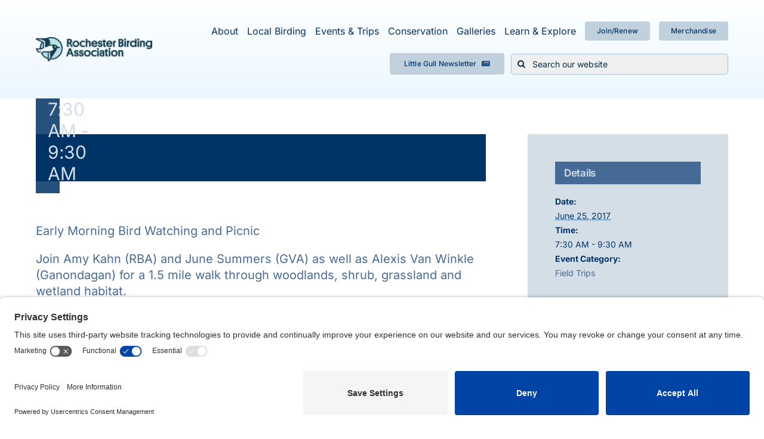

--- FILE ---
content_type: text/html; charset=UTF-8
request_url: https://rochesterbirding.org/event/bird-watching-picnic-at-ganondagan/
body_size: 27009
content:
<!DOCTYPE html>
<html class="avada-html-layout-wide avada-html-header-position-top" lang="en-US" prefix="og: http://ogp.me/ns# fb: http://ogp.me/ns/fb#">
<head>
	<meta http-equiv="X-UA-Compatible" content="IE=edge" />
	<meta http-equiv="Content-Type" content="text/html; charset=utf-8"/>
	<meta name="viewport" content="width=device-width, initial-scale=1" />
	<link rel='stylesheet' id='tribe-events-views-v2-bootstrap-datepicker-styles-css' href='https://rochesterbirding.org/wp-content/plugins/the-events-calendar/vendor/bootstrap-datepicker/css/bootstrap-datepicker.standalone.min.css?ver=6.15.13' type='text/css' media='all' />
<link rel='stylesheet' id='tec-variables-skeleton-css' href='https://rochesterbirding.org/wp-content/plugins/the-events-calendar/common/build/css/variables-skeleton.css?ver=6.10.1' type='text/css' media='all' />
<link rel='stylesheet' id='tribe-common-skeleton-style-css' href='https://rochesterbirding.org/wp-content/plugins/the-events-calendar/common/build/css/common-skeleton.css?ver=6.10.1' type='text/css' media='all' />
<link rel='stylesheet' id='tribe-tooltipster-css-css' href='https://rochesterbirding.org/wp-content/plugins/the-events-calendar/common/vendor/tooltipster/tooltipster.bundle.min.css?ver=6.10.1' type='text/css' media='all' />
<link rel='stylesheet' id='tribe-events-views-v2-skeleton-css' href='https://rochesterbirding.org/wp-content/plugins/the-events-calendar/build/css/views-skeleton.css?ver=6.15.13' type='text/css' media='all' />
<link rel='stylesheet' id='tec-variables-full-css' href='https://rochesterbirding.org/wp-content/plugins/the-events-calendar/common/build/css/variables-full.css?ver=6.10.1' type='text/css' media='all' />
<link rel='stylesheet' id='tribe-common-full-style-css' href='https://rochesterbirding.org/wp-content/plugins/the-events-calendar/common/build/css/common-full.css?ver=6.10.1' type='text/css' media='all' />
<link rel='stylesheet' id='tribe-events-views-v2-full-css' href='https://rochesterbirding.org/wp-content/plugins/the-events-calendar/build/css/views-full.css?ver=6.15.13' type='text/css' media='all' />
<link rel='stylesheet' id='tribe-events-views-v2-print-css' href='https://rochesterbirding.org/wp-content/plugins/the-events-calendar/build/css/views-print.css?ver=6.15.13' type='text/css' media='print' />
<link rel='stylesheet' id='tribe-events-pro-views-v2-print-css' href='https://rochesterbirding.org/wp-content/plugins/events-calendar-pro/build/css/views-print.css?ver=7.7.11' type='text/css' media='print' />
<meta name='robots' content='index, follow, max-image-preview:large, max-snippet:-1, max-video-preview:-1' />

	<!-- This site is optimized with the Yoast SEO plugin v26.6 - https://yoast.com/wordpress/plugins/seo/ -->
	<title>Bird watching Picnic at Ganondagan - Rochester Birding Association</title>
	<link rel="canonical" href="https://rochesterbirding.org/event/bird-watching-picnic-at-ganondagan/" />
	<meta property="og:locale" content="en_US" />
	<meta property="og:type" content="article" />
	<meta property="og:title" content="Bird watching Picnic at Ganondagan - Rochester Birding Association" />
	<meta property="og:description" content="Early Morning Bird Watching and Picnic Join Amy Kahn (RBA) [...]" />
	<meta property="og:url" content="https://rochesterbirding.org/event/bird-watching-picnic-at-ganondagan/" />
	<meta property="og:site_name" content="Rochester Birding Association" />
	<meta property="og:image" content="https://rochesterbird.wpengine.com/wp-content/uploads/2017/06/ganondagan.jpg" />
	<meta name="twitter:card" content="summary_large_image" />
	<script type="application/ld+json" class="yoast-schema-graph">{"@context":"https://schema.org","@graph":[{"@type":"WebPage","@id":"https://rochesterbirding.org/event/bird-watching-picnic-at-ganondagan/","url":"https://rochesterbirding.org/event/bird-watching-picnic-at-ganondagan/","name":"Bird watching Picnic at Ganondagan - Rochester Birding Association","isPartOf":{"@id":"https://rochesterbirding.org/#website"},"primaryImageOfPage":{"@id":"https://rochesterbirding.org/event/bird-watching-picnic-at-ganondagan/#primaryimage"},"image":{"@id":"https://rochesterbirding.org/event/bird-watching-picnic-at-ganondagan/#primaryimage"},"thumbnailUrl":"","datePublished":"2017-06-16T18:26:02+00:00","breadcrumb":{"@id":"https://rochesterbirding.org/event/bird-watching-picnic-at-ganondagan/#breadcrumb"},"inLanguage":"en-US","potentialAction":[{"@type":"ReadAction","target":["https://rochesterbirding.org/event/bird-watching-picnic-at-ganondagan/"]}]},{"@type":"ImageObject","inLanguage":"en-US","@id":"https://rochesterbirding.org/event/bird-watching-picnic-at-ganondagan/#primaryimage","url":"","contentUrl":""},{"@type":"BreadcrumbList","@id":"https://rochesterbirding.org/event/bird-watching-picnic-at-ganondagan/#breadcrumb","itemListElement":[{"@type":"ListItem","position":1,"name":"Home","item":"https://rochesterbirding.org/"},{"@type":"ListItem","position":2,"name":"Events","item":"https://rochesterbirding.org/events/"},{"@type":"ListItem","position":3,"name":"Bird watching Picnic at Ganondagan"}]},{"@type":"WebSite","@id":"https://rochesterbirding.org/#website","url":"https://rochesterbirding.org/","name":"Rochester Birding Association","description":"","potentialAction":[{"@type":"SearchAction","target":{"@type":"EntryPoint","urlTemplate":"https://rochesterbirding.org/?s={search_term_string}"},"query-input":{"@type":"PropertyValueSpecification","valueRequired":true,"valueName":"search_term_string"}}],"inLanguage":"en-US"},{"@type":"Event","name":"Bird watching Picnic at Ganondagan","description":"Early Morning Bird Watching and Picnic Join Amy Kahn (RBA)  [...]","image":{"@id":"https://rochesterbirding.org/event/bird-watching-picnic-at-ganondagan/#primaryimage"},"url":"https://rochesterbirding.org/event/bird-watching-picnic-at-ganondagan/","eventAttendanceMode":"https://schema.org/OfflineEventAttendanceMode","eventStatus":"https://schema.org/EventScheduled","startDate":"2017-06-25T07:30:00-04:00","endDate":"2017-06-25T09:30:00-04:00","location":{"description":""},"organizer":{"@type":"Person","name":"Rochester Birding Association","description":"","url":"","telephone":"","email":""},"@id":"https://rochesterbirding.org/event/bird-watching-picnic-at-ganondagan/#event","mainEntityOfPage":{"@id":"https://rochesterbirding.org/event/bird-watching-picnic-at-ganondagan/"}}]}</script>
	<!-- / Yoast SEO plugin. -->


<link rel='dns-prefetch' href='//connect.facebook.net' />
<link rel='dns-prefetch' href='//js.stripe.com' />
<link rel='dns-prefetch' href='//fonts.googleapis.com' />
<link rel="alternate" type="application/rss+xml" title="Rochester Birding Association &raquo; Feed" href="https://rochesterbirding.org/feed/" />
<link rel="alternate" type="application/rss+xml" title="Rochester Birding Association &raquo; Comments Feed" href="https://rochesterbirding.org/comments/feed/" />
<link rel="alternate" type="text/calendar" title="Rochester Birding Association &raquo; iCal Feed" href="https://rochesterbirding.org/events/?ical=1" />
		
		
		
				<link rel="alternate" title="oEmbed (JSON)" type="application/json+oembed" href="https://rochesterbirding.org/wp-json/oembed/1.0/embed?url=https%3A%2F%2Frochesterbirding.org%2Fevent%2Fbird-watching-picnic-at-ganondagan%2F" />
<link rel="alternate" title="oEmbed (XML)" type="text/xml+oembed" href="https://rochesterbirding.org/wp-json/oembed/1.0/embed?url=https%3A%2F%2Frochesterbirding.org%2Fevent%2Fbird-watching-picnic-at-ganondagan%2F&#038;format=xml" />
					<meta name="description" content="Early Morning Bird Watching and Picnic

Join Amy Kahn (RBA) and June Summers (GVA) as well as Alexis Van Winkle (Ganondagan) for a 1.5 mile walk through woodlands, shrub, grassland and wetland habitat.

Attendees Should Bring/Wear: Clothing appropriate to the weather, extra blankets or pillows if desired, and any"/>
				
		<meta property="og:locale" content="en_US"/>
		<meta property="og:type" content="article"/>
		<meta property="og:site_name" content="Rochester Birding Association"/>
		<meta property="og:title" content="Bird watching Picnic at Ganondagan - Rochester Birding Association"/>
				<meta property="og:description" content="Early Morning Bird Watching and Picnic

Join Amy Kahn (RBA) and June Summers (GVA) as well as Alexis Van Winkle (Ganondagan) for a 1.5 mile walk through woodlands, shrub, grassland and wetland habitat.

Attendees Should Bring/Wear: Clothing appropriate to the weather, extra blankets or pillows if desired, and any"/>
				<meta property="og:url" content="https://rochesterbirding.org/event/bird-watching-picnic-at-ganondagan/"/>
																				<style id='wp-img-auto-sizes-contain-inline-css' type='text/css'>
img:is([sizes=auto i],[sizes^="auto," i]){contain-intrinsic-size:3000px 1500px}
/*# sourceURL=wp-img-auto-sizes-contain-inline-css */
</style>
<link rel='stylesheet' id='givewp-campaign-blocks-fonts-css' href='https://fonts.googleapis.com/css2?family=Inter%3Awght%40400%3B500%3B600%3B700&#038;display=swap&#038;ver=6.9' type='text/css' media='all' />
<link rel='stylesheet' id='tribe-events-full-pro-calendar-style-css' href='https://rochesterbirding.org/wp-content/plugins/events-calendar-pro/build/css/tribe-events-pro-full.css?ver=7.7.11' type='text/css' media='all' />
<link rel='stylesheet' id='tribe-events-virtual-skeleton-css' href='https://rochesterbirding.org/wp-content/plugins/events-calendar-pro/build/css/events-virtual-skeleton.css?ver=7.7.11' type='text/css' media='all' />
<link rel='stylesheet' id='tribe-events-virtual-full-css' href='https://rochesterbirding.org/wp-content/plugins/events-calendar-pro/build/css/events-virtual-full.css?ver=7.7.11' type='text/css' media='all' />
<link rel='stylesheet' id='tribe-events-virtual-single-skeleton-css' href='https://rochesterbirding.org/wp-content/plugins/events-calendar-pro/build/css/events-virtual-single-skeleton.css?ver=7.7.11' type='text/css' media='all' />
<link rel='stylesheet' id='tribe-events-virtual-single-full-css' href='https://rochesterbirding.org/wp-content/plugins/events-calendar-pro/build/css/events-virtual-single-full.css?ver=7.7.11' type='text/css' media='all' />
<link rel='stylesheet' id='tec-events-pro-single-css' href='https://rochesterbirding.org/wp-content/plugins/events-calendar-pro/build/css/events-single.css?ver=7.7.11' type='text/css' media='all' />
<link rel='stylesheet' id='tribe-events-calendar-pro-style-css' href='https://rochesterbirding.org/wp-content/plugins/events-calendar-pro/build/css/tribe-events-pro-full.css?ver=7.7.11' type='text/css' media='all' />
<link rel='stylesheet' id='tribe-events-pro-mini-calendar-block-styles-css' href='https://rochesterbirding.org/wp-content/plugins/events-calendar-pro/build/css/tribe-events-pro-mini-calendar-block.css?ver=7.7.11' type='text/css' media='all' />
<link rel='stylesheet' id='tribe-events-v2-single-skeleton-css' href='https://rochesterbirding.org/wp-content/plugins/the-events-calendar/build/css/tribe-events-single-skeleton.css?ver=6.15.13' type='text/css' media='all' />
<link rel='stylesheet' id='tribe-events-v2-single-skeleton-full-css' href='https://rochesterbirding.org/wp-content/plugins/the-events-calendar/build/css/tribe-events-single-full.css?ver=6.15.13' type='text/css' media='all' />
<link rel='stylesheet' id='tribe-events-virtual-single-v2-skeleton-css' href='https://rochesterbirding.org/wp-content/plugins/events-calendar-pro/build/css/events-virtual-single-v2-skeleton.css?ver=7.7.11' type='text/css' media='all' />
<link rel='stylesheet' id='tribe-events-virtual-single-v2-full-css' href='https://rochesterbirding.org/wp-content/plugins/events-calendar-pro/build/css/events-virtual-single-v2-full.css?ver=7.7.11' type='text/css' media='all' />
<link rel='stylesheet' id='tribe-events-v2-virtual-single-block-css' href='https://rochesterbirding.org/wp-content/plugins/events-calendar-pro/build/css/events-virtual-single-block.css?ver=7.7.11' type='text/css' media='all' />
<link rel='stylesheet' id='tec-events-pro-single-style-css' href='https://rochesterbirding.org/wp-content/plugins/events-calendar-pro/build/css/custom-tables-v1/single.css?ver=7.7.11' type='text/css' media='all' />
<style id='wp-emoji-styles-inline-css' type='text/css'>

	img.wp-smiley, img.emoji {
		display: inline !important;
		border: none !important;
		box-shadow: none !important;
		height: 1em !important;
		width: 1em !important;
		margin: 0 0.07em !important;
		vertical-align: -0.1em !important;
		background: none !important;
		padding: 0 !important;
	}
/*# sourceURL=wp-emoji-styles-inline-css */
</style>
<link rel='stylesheet' id='wp-block-library-css' href='https://rochesterbirding.org/wp-includes/css/dist/block-library/style.min.css?ver=6.9' type='text/css' media='all' />
<style id='global-styles-inline-css' type='text/css'>
:root{--wp--preset--aspect-ratio--square: 1;--wp--preset--aspect-ratio--4-3: 4/3;--wp--preset--aspect-ratio--3-4: 3/4;--wp--preset--aspect-ratio--3-2: 3/2;--wp--preset--aspect-ratio--2-3: 2/3;--wp--preset--aspect-ratio--16-9: 16/9;--wp--preset--aspect-ratio--9-16: 9/16;--wp--preset--color--black: #000000;--wp--preset--color--cyan-bluish-gray: #abb8c3;--wp--preset--color--white: #ffffff;--wp--preset--color--pale-pink: #f78da7;--wp--preset--color--vivid-red: #cf2e2e;--wp--preset--color--luminous-vivid-orange: #ff6900;--wp--preset--color--luminous-vivid-amber: #fcb900;--wp--preset--color--light-green-cyan: #7bdcb5;--wp--preset--color--vivid-green-cyan: #00d084;--wp--preset--color--pale-cyan-blue: #8ed1fc;--wp--preset--color--vivid-cyan-blue: #0693e3;--wp--preset--color--vivid-purple: #9b51e0;--wp--preset--color--awb-color-1: #003366;--wp--preset--color--awb-color-2: #072d44;--wp--preset--color--awb-color-3: #456a96;--wp--preset--color--awb-color-4: #d4dee7;--wp--preset--color--awb-color-5: #aac3da;--wp--preset--color--awb-color-6: #ffffff;--wp--preset--color--awb-color-7: rgba(0,0,38,0);--wp--preset--color--awb-color-8: rgba(20,22,23,0);--wp--preset--color--awb-color-custom-1: #d2e1ed;--wp--preset--color--awb-color-custom-2: #bed3e4;--wp--preset--gradient--vivid-cyan-blue-to-vivid-purple: linear-gradient(135deg,rgb(6,147,227) 0%,rgb(155,81,224) 100%);--wp--preset--gradient--light-green-cyan-to-vivid-green-cyan: linear-gradient(135deg,rgb(122,220,180) 0%,rgb(0,208,130) 100%);--wp--preset--gradient--luminous-vivid-amber-to-luminous-vivid-orange: linear-gradient(135deg,rgb(252,185,0) 0%,rgb(255,105,0) 100%);--wp--preset--gradient--luminous-vivid-orange-to-vivid-red: linear-gradient(135deg,rgb(255,105,0) 0%,rgb(207,46,46) 100%);--wp--preset--gradient--very-light-gray-to-cyan-bluish-gray: linear-gradient(135deg,rgb(238,238,238) 0%,rgb(169,184,195) 100%);--wp--preset--gradient--cool-to-warm-spectrum: linear-gradient(135deg,rgb(74,234,220) 0%,rgb(151,120,209) 20%,rgb(207,42,186) 40%,rgb(238,44,130) 60%,rgb(251,105,98) 80%,rgb(254,248,76) 100%);--wp--preset--gradient--blush-light-purple: linear-gradient(135deg,rgb(255,206,236) 0%,rgb(152,150,240) 100%);--wp--preset--gradient--blush-bordeaux: linear-gradient(135deg,rgb(254,205,165) 0%,rgb(254,45,45) 50%,rgb(107,0,62) 100%);--wp--preset--gradient--luminous-dusk: linear-gradient(135deg,rgb(255,203,112) 0%,rgb(199,81,192) 50%,rgb(65,88,208) 100%);--wp--preset--gradient--pale-ocean: linear-gradient(135deg,rgb(255,245,203) 0%,rgb(182,227,212) 50%,rgb(51,167,181) 100%);--wp--preset--gradient--electric-grass: linear-gradient(135deg,rgb(202,248,128) 0%,rgb(113,206,126) 100%);--wp--preset--gradient--midnight: linear-gradient(135deg,rgb(2,3,129) 0%,rgb(40,116,252) 100%);--wp--preset--font-size--small: 15px;--wp--preset--font-size--medium: 20px;--wp--preset--font-size--large: 30px;--wp--preset--font-size--x-large: 42px;--wp--preset--font-size--normal: 20px;--wp--preset--font-size--xlarge: 40px;--wp--preset--font-size--huge: 60px;--wp--preset--spacing--20: 0.44rem;--wp--preset--spacing--30: 0.67rem;--wp--preset--spacing--40: 1rem;--wp--preset--spacing--50: 1.5rem;--wp--preset--spacing--60: 2.25rem;--wp--preset--spacing--70: 3.38rem;--wp--preset--spacing--80: 5.06rem;--wp--preset--shadow--natural: 6px 6px 9px rgba(0, 0, 0, 0.2);--wp--preset--shadow--deep: 12px 12px 50px rgba(0, 0, 0, 0.4);--wp--preset--shadow--sharp: 6px 6px 0px rgba(0, 0, 0, 0.2);--wp--preset--shadow--outlined: 6px 6px 0px -3px rgb(255, 255, 255), 6px 6px rgb(0, 0, 0);--wp--preset--shadow--crisp: 6px 6px 0px rgb(0, 0, 0);}:where(.is-layout-flex){gap: 0.5em;}:where(.is-layout-grid){gap: 0.5em;}body .is-layout-flex{display: flex;}.is-layout-flex{flex-wrap: wrap;align-items: center;}.is-layout-flex > :is(*, div){margin: 0;}body .is-layout-grid{display: grid;}.is-layout-grid > :is(*, div){margin: 0;}:where(.wp-block-columns.is-layout-flex){gap: 2em;}:where(.wp-block-columns.is-layout-grid){gap: 2em;}:where(.wp-block-post-template.is-layout-flex){gap: 1.25em;}:where(.wp-block-post-template.is-layout-grid){gap: 1.25em;}.has-black-color{color: var(--wp--preset--color--black) !important;}.has-cyan-bluish-gray-color{color: var(--wp--preset--color--cyan-bluish-gray) !important;}.has-white-color{color: var(--wp--preset--color--white) !important;}.has-pale-pink-color{color: var(--wp--preset--color--pale-pink) !important;}.has-vivid-red-color{color: var(--wp--preset--color--vivid-red) !important;}.has-luminous-vivid-orange-color{color: var(--wp--preset--color--luminous-vivid-orange) !important;}.has-luminous-vivid-amber-color{color: var(--wp--preset--color--luminous-vivid-amber) !important;}.has-light-green-cyan-color{color: var(--wp--preset--color--light-green-cyan) !important;}.has-vivid-green-cyan-color{color: var(--wp--preset--color--vivid-green-cyan) !important;}.has-pale-cyan-blue-color{color: var(--wp--preset--color--pale-cyan-blue) !important;}.has-vivid-cyan-blue-color{color: var(--wp--preset--color--vivid-cyan-blue) !important;}.has-vivid-purple-color{color: var(--wp--preset--color--vivid-purple) !important;}.has-black-background-color{background-color: var(--wp--preset--color--black) !important;}.has-cyan-bluish-gray-background-color{background-color: var(--wp--preset--color--cyan-bluish-gray) !important;}.has-white-background-color{background-color: var(--wp--preset--color--white) !important;}.has-pale-pink-background-color{background-color: var(--wp--preset--color--pale-pink) !important;}.has-vivid-red-background-color{background-color: var(--wp--preset--color--vivid-red) !important;}.has-luminous-vivid-orange-background-color{background-color: var(--wp--preset--color--luminous-vivid-orange) !important;}.has-luminous-vivid-amber-background-color{background-color: var(--wp--preset--color--luminous-vivid-amber) !important;}.has-light-green-cyan-background-color{background-color: var(--wp--preset--color--light-green-cyan) !important;}.has-vivid-green-cyan-background-color{background-color: var(--wp--preset--color--vivid-green-cyan) !important;}.has-pale-cyan-blue-background-color{background-color: var(--wp--preset--color--pale-cyan-blue) !important;}.has-vivid-cyan-blue-background-color{background-color: var(--wp--preset--color--vivid-cyan-blue) !important;}.has-vivid-purple-background-color{background-color: var(--wp--preset--color--vivid-purple) !important;}.has-black-border-color{border-color: var(--wp--preset--color--black) !important;}.has-cyan-bluish-gray-border-color{border-color: var(--wp--preset--color--cyan-bluish-gray) !important;}.has-white-border-color{border-color: var(--wp--preset--color--white) !important;}.has-pale-pink-border-color{border-color: var(--wp--preset--color--pale-pink) !important;}.has-vivid-red-border-color{border-color: var(--wp--preset--color--vivid-red) !important;}.has-luminous-vivid-orange-border-color{border-color: var(--wp--preset--color--luminous-vivid-orange) !important;}.has-luminous-vivid-amber-border-color{border-color: var(--wp--preset--color--luminous-vivid-amber) !important;}.has-light-green-cyan-border-color{border-color: var(--wp--preset--color--light-green-cyan) !important;}.has-vivid-green-cyan-border-color{border-color: var(--wp--preset--color--vivid-green-cyan) !important;}.has-pale-cyan-blue-border-color{border-color: var(--wp--preset--color--pale-cyan-blue) !important;}.has-vivid-cyan-blue-border-color{border-color: var(--wp--preset--color--vivid-cyan-blue) !important;}.has-vivid-purple-border-color{border-color: var(--wp--preset--color--vivid-purple) !important;}.has-vivid-cyan-blue-to-vivid-purple-gradient-background{background: var(--wp--preset--gradient--vivid-cyan-blue-to-vivid-purple) !important;}.has-light-green-cyan-to-vivid-green-cyan-gradient-background{background: var(--wp--preset--gradient--light-green-cyan-to-vivid-green-cyan) !important;}.has-luminous-vivid-amber-to-luminous-vivid-orange-gradient-background{background: var(--wp--preset--gradient--luminous-vivid-amber-to-luminous-vivid-orange) !important;}.has-luminous-vivid-orange-to-vivid-red-gradient-background{background: var(--wp--preset--gradient--luminous-vivid-orange-to-vivid-red) !important;}.has-very-light-gray-to-cyan-bluish-gray-gradient-background{background: var(--wp--preset--gradient--very-light-gray-to-cyan-bluish-gray) !important;}.has-cool-to-warm-spectrum-gradient-background{background: var(--wp--preset--gradient--cool-to-warm-spectrum) !important;}.has-blush-light-purple-gradient-background{background: var(--wp--preset--gradient--blush-light-purple) !important;}.has-blush-bordeaux-gradient-background{background: var(--wp--preset--gradient--blush-bordeaux) !important;}.has-luminous-dusk-gradient-background{background: var(--wp--preset--gradient--luminous-dusk) !important;}.has-pale-ocean-gradient-background{background: var(--wp--preset--gradient--pale-ocean) !important;}.has-electric-grass-gradient-background{background: var(--wp--preset--gradient--electric-grass) !important;}.has-midnight-gradient-background{background: var(--wp--preset--gradient--midnight) !important;}.has-small-font-size{font-size: var(--wp--preset--font-size--small) !important;}.has-medium-font-size{font-size: var(--wp--preset--font-size--medium) !important;}.has-large-font-size{font-size: var(--wp--preset--font-size--large) !important;}.has-x-large-font-size{font-size: var(--wp--preset--font-size--x-large) !important;}
/*# sourceURL=global-styles-inline-css */
</style>

<style id='classic-theme-styles-inline-css' type='text/css'>
/*! This file is auto-generated */
.wp-block-button__link{color:#fff;background-color:#32373c;border-radius:9999px;box-shadow:none;text-decoration:none;padding:calc(.667em + 2px) calc(1.333em + 2px);font-size:1.125em}.wp-block-file__button{background:#32373c;color:#fff;text-decoration:none}
/*# sourceURL=/wp-includes/css/classic-themes.min.css */
</style>
<link rel='stylesheet' id='tribe-events-v2-single-blocks-css' href='https://rochesterbirding.org/wp-content/plugins/the-events-calendar/build/css/tribe-events-single-blocks.css?ver=6.15.13' type='text/css' media='all' />
<link rel='stylesheet' id='give-styles-css' href='https://rochesterbirding.org/wp-content/plugins/give/build/assets/dist/css/give.css?ver=4.13.2' type='text/css' media='all' />
<link rel='stylesheet' id='give-donation-summary-style-frontend-css' href='https://rochesterbirding.org/wp-content/plugins/give/build/assets/dist/css/give-donation-summary.css?ver=4.13.2' type='text/css' media='all' />
<link rel='stylesheet' id='givewp-design-system-foundation-css' href='https://rochesterbirding.org/wp-content/plugins/give/build/assets/dist/css/design-system/foundation.css?ver=1.2.0' type='text/css' media='all' />
<link rel='stylesheet' id='tribe-events-block-event-venue-css' href='https://rochesterbirding.org/wp-content/plugins/the-events-calendar/build/event-venue/frontend.css?ver=6.15.13' type='text/css' media='all' />
<link rel='stylesheet' id='fusion-dynamic-css-css' href='https://rochesterbirding.org/wp-content/uploads/fusion-styles/827b5d78e0926fe668c28f0a376f9c4a.min.css?ver=3.14.2' type='text/css' media='all' />
<script type="text/javascript" src="https://rochesterbirding.org/wp-includes/js/jquery/jquery.min.js?ver=3.7.1" id="jquery-core-js"></script>
<script type="text/javascript" src="https://rochesterbirding.org/wp-includes/js/jquery/jquery-migrate.min.js?ver=3.4.1" id="jquery-migrate-js"></script>
<script type="text/javascript" src="https://rochesterbirding.org/wp-content/plugins/the-events-calendar/common/build/js/tribe-common.js?ver=9c44e11f3503a33e9540" id="tribe-common-js"></script>
<script type="text/javascript" src="https://rochesterbirding.org/wp-content/plugins/the-events-calendar/build/js/views/breakpoints.js?ver=4208de2df2852e0b91ec" id="tribe-events-views-v2-breakpoints-js"></script>
<script type="text/javascript" id="give-stripe-js-js-extra">
/* <![CDATA[ */
var give_stripe_vars = {"zero_based_currency":"","zero_based_currencies_list":["JPY","KRW","CLP","ISK","BIF","DJF","GNF","KHR","KPW","LAK","LKR","MGA","MZN","VUV"],"sitename":"","checkoutBtnTitle":"Donate","publishable_key":"pk_live_51MCjOmKejx8WhEqRRat4CXs3XdsdYiarAosm3ObLHcGc3ZSqCkC9v60rkt7QP0zqJQRyKXwCO9zLYomlv4yo44OV00r7Hf01Zd","checkout_image":"","checkout_address":"","checkout_processing_text":"Donation Processing...","give_version":"4.13.2","cc_fields_format":"multi","card_number_placeholder_text":"Card Number","card_cvc_placeholder_text":"CVC","donate_button_text":"Donate Now","element_font_styles":{"cssSrc":false},"element_base_styles":{"color":"#32325D","fontWeight":500,"fontSize":"16px","fontSmoothing":"antialiased","::placeholder":{"color":"#222222"},":-webkit-autofill":{"color":"#e39f48"}},"element_complete_styles":{},"element_empty_styles":{},"element_invalid_styles":{},"float_labels":"","base_country":"US","preferred_locale":"en"};
//# sourceURL=give-stripe-js-js-extra
/* ]]> */
</script>
<script type="text/javascript" src="https://js.stripe.com/v3/?ver=4.13.2" id="give-stripe-js-js"></script>
<script type="text/javascript" src="https://rochesterbirding.org/wp-content/plugins/give/build/assets/dist/js/give-stripe.js?ver=4.13.2" id="give-stripe-onpage-js-js"></script>
<script type="text/javascript" src="https://rochesterbirding.org/wp-includes/js/dist/hooks.min.js?ver=dd5603f07f9220ed27f1" id="wp-hooks-js"></script>
<script type="text/javascript" src="https://rochesterbirding.org/wp-includes/js/dist/i18n.min.js?ver=c26c3dc7bed366793375" id="wp-i18n-js"></script>
<script type="text/javascript" id="wp-i18n-js-after">
/* <![CDATA[ */
wp.i18n.setLocaleData( { 'text direction\u0004ltr': [ 'ltr' ] } );
//# sourceURL=wp-i18n-js-after
/* ]]> */
</script>
<script type="text/javascript" id="give-js-extra">
/* <![CDATA[ */
var give_global_vars = {"ajaxurl":"https://rochesterbirding.org/wp-admin/admin-ajax.php","checkout_nonce":"f85165fa89","currency":"USD","currency_sign":"$","currency_pos":"before","thousands_separator":",","decimal_separator":".","no_gateway":"Please select a payment method.","bad_minimum":"The minimum custom donation amount for this form is","bad_maximum":"The maximum custom donation amount for this form is","general_loading":"Loading...","purchase_loading":"Please Wait...","textForOverlayScreen":"\u003Ch3\u003EProcessing...\u003C/h3\u003E\u003Cp\u003EThis will only take a second!\u003C/p\u003E","number_decimals":"2","is_test_mode":"","give_version":"4.13.2","magnific_options":{"main_class":"give-modal","close_on_bg_click":false},"form_translation":{"payment-mode":"Please select payment mode.","give_first":"Please enter your first name.","give_last":"Please enter your last name.","give_email":"Please enter a valid email address.","give_user_login":"Invalid email address or username.","give_user_pass":"Enter a password.","give_user_pass_confirm":"Enter the password confirmation.","give_agree_to_terms":"You must agree to the terms and conditions."},"confirm_email_sent_message":"Please check your email and click on the link to access your complete donation history.","ajax_vars":{"ajaxurl":"https://rochesterbirding.org/wp-admin/admin-ajax.php","ajaxNonce":"f25fd236a7","loading":"Loading","select_option":"Please select an option","default_gateway":"stripe","permalinks":"1","number_decimals":2},"cookie_hash":"a7add6a890f2af175c078553219cf761","session_nonce_cookie_name":"wp-give_session_reset_nonce_a7add6a890f2af175c078553219cf761","session_cookie_name":"wp-give_session_a7add6a890f2af175c078553219cf761","delete_session_nonce_cookie":"0"};
var giveApiSettings = {"root":"https://rochesterbirding.org/wp-json/give-api/v2/","rest_base":"give-api/v2"};
//# sourceURL=give-js-extra
/* ]]> */
</script>
<script type="text/javascript" src="https://rochesterbirding.org/wp-content/plugins/give/build/assets/dist/js/give.js?ver=8540f4f50a2032d9c5b5" id="give-js"></script>
<link rel="https://api.w.org/" href="https://rochesterbirding.org/wp-json/" /><link rel="alternate" title="JSON" type="application/json" href="https://rochesterbirding.org/wp-json/wp/v2/tribe_events/7356" /><link rel="EditURI" type="application/rsd+xml" title="RSD" href="https://rochesterbirding.org/xmlrpc.php?rsd" />
<link rel='shortlink' href='https://rochesterbirding.org/?p=7356' />
<meta name="tec-api-version" content="v1"><meta name="tec-api-origin" content="https://rochesterbirding.org"><link rel="alternate" href="https://rochesterbirding.org/wp-json/tribe/events/v1/events/7356" /><meta name="generator" content="Give v4.13.2" />
<link rel="preload" href="https://rochesterbirding.org/wp-content/themes/Avada/includes/lib/assets/fonts/icomoon/awb-icons.woff" as="font" type="font/woff" crossorigin><link rel="preload" href="//rochesterbirding.org/wp-content/themes/Avada/includes/lib/assets/fonts/fontawesome/webfonts/fa-brands-400.woff2" as="font" type="font/woff2" crossorigin><link rel="preload" href="//rochesterbirding.org/wp-content/themes/Avada/includes/lib/assets/fonts/fontawesome/webfonts/fa-regular-400.woff2" as="font" type="font/woff2" crossorigin><link rel="preload" href="//rochesterbirding.org/wp-content/themes/Avada/includes/lib/assets/fonts/fontawesome/webfonts/fa-solid-900.woff2" as="font" type="font/woff2" crossorigin><style type="text/css" id="css-fb-visibility">@media screen and (max-width: 640px){.fusion-no-small-visibility{display:none !important;}body .sm-text-align-center{text-align:center !important;}body .sm-text-align-left{text-align:left !important;}body .sm-text-align-right{text-align:right !important;}body .sm-text-align-justify{text-align:justify !important;}body .sm-flex-align-center{justify-content:center !important;}body .sm-flex-align-flex-start{justify-content:flex-start !important;}body .sm-flex-align-flex-end{justify-content:flex-end !important;}body .sm-mx-auto{margin-left:auto !important;margin-right:auto !important;}body .sm-ml-auto{margin-left:auto !important;}body .sm-mr-auto{margin-right:auto !important;}body .fusion-absolute-position-small{position:absolute;width:100%;}.awb-sticky.awb-sticky-small{ position: sticky; top: var(--awb-sticky-offset,0); }}@media screen and (min-width: 641px) and (max-width: 1024px){.fusion-no-medium-visibility{display:none !important;}body .md-text-align-center{text-align:center !important;}body .md-text-align-left{text-align:left !important;}body .md-text-align-right{text-align:right !important;}body .md-text-align-justify{text-align:justify !important;}body .md-flex-align-center{justify-content:center !important;}body .md-flex-align-flex-start{justify-content:flex-start !important;}body .md-flex-align-flex-end{justify-content:flex-end !important;}body .md-mx-auto{margin-left:auto !important;margin-right:auto !important;}body .md-ml-auto{margin-left:auto !important;}body .md-mr-auto{margin-right:auto !important;}body .fusion-absolute-position-medium{position:absolute;width:100%;}.awb-sticky.awb-sticky-medium{ position: sticky; top: var(--awb-sticky-offset,0); }}@media screen and (min-width: 1025px){.fusion-no-large-visibility{display:none !important;}body .lg-text-align-center{text-align:center !important;}body .lg-text-align-left{text-align:left !important;}body .lg-text-align-right{text-align:right !important;}body .lg-text-align-justify{text-align:justify !important;}body .lg-flex-align-center{justify-content:center !important;}body .lg-flex-align-flex-start{justify-content:flex-start !important;}body .lg-flex-align-flex-end{justify-content:flex-end !important;}body .lg-mx-auto{margin-left:auto !important;margin-right:auto !important;}body .lg-ml-auto{margin-left:auto !important;}body .lg-mr-auto{margin-right:auto !important;}body .fusion-absolute-position-large{position:absolute;width:100%;}.awb-sticky.awb-sticky-large{ position: sticky; top: var(--awb-sticky-offset,0); }}</style>		<style type="text/css" id="wp-custom-css">
			.first{
	height: 710px;
}
.fusion-imageframe img{
	width: 1400px;
}
.sec{
	background: transparent!important;
	color: white!important;
	border: 1px solid white;
}
.sec:hover{
	border: 1px solid white;
}
html.avada-is-100-percent-template #main.width-100{
	padding-top: 0px;
}
.fusion-body .fusion-flex-container.fusion-builder-row-5{
	padding-right: 0px!important;
}
@media only screen and (max-width: 641px){
	.fusion-imageframe img{
		margin-left: 30px;
	}
}
@media only screen and (max-width: 1192px){
	.first{
	height: 810px;
}
}
@media only screen and (max-width: 961px){
	.first{
	height: 960px;
}
}
@media only screen and (max-width: 880px){
	.first{
	height: 1070px;
}
}
@media only screen and (max-width: 806px){
	.first{
	height: 1200px;
}
}
@media only screen and (max-width: 641px){
	.first{
	height: 700px;
}
}
@media only screen and (max-width: 425px){
	.first{
	height: 790px;
}
}
@media only screen and (max-width: 341px){
	.first{
	height: 970px;
}
}
.birds-column{
	height: 700px;
}
@media only screen and (max-width: 1069px){
	.birds-column{
	height: 840px;
}
}
@media only screen and (max-width: 828px){
	.birds-column{
	height: 900px;
}
}
@media only screen and (max-width: 817px){
	.birds-column{
	height: 990px;
}
}
@media only screen and (max-width: 682px){
	.birds-column{
	height: 1100px;
}
}
@media only screen and (max-width: 641px){
	.birds-column{
	height: 660px;
}
	.fusion-imageframe img{
		margin-left: 0px!important;
	}
	.picture{
		margin-left: 5px!important;
		margin-right: 42px!important;
	}
}

.reg_fields{
	color:#003366;
	font-size:13px;
	font-weight:600;
	font-family: Inter, Arial, Helvetica, sans-serif;
}

.reg_fields23{
	color:#003366;
	font-size:13px;
	
	font-family: Inter, Arial, Helvetica, sans-serif;
}
span.tribe-event-date-start{
	font-weight:400;
}
span.tribe-event-time{
	font-weight:400;
}
.tribe-events-start-date-label{
	margin-top:8px !important;
}

		</style>
				<script type="text/javascript">
			var doc = document.documentElement;
			doc.setAttribute( 'data-useragent', navigator.userAgent );
		</script>
		<style type="text/css" id="fusion-builder-template-header-css">.fusion-menu-element-wrapper .fusion-menu-element-list {
min-height: 1em !important
}</style><!-- Google tag (gtag.js) -->
<script async src="https://www.googletagmanager.com/gtag/js?id=G-RTFNZZTKSV"></script>
<script>
  window.dataLayer = window.dataLayer || [];
  function gtag(){dataLayer.push(arguments);}
  gtag('js', new Date());

  gtag('config', 'G-RTFNZZTKSV');
</script>
	<link rel='preconnect' href='//privacy-proxy.usercentrics.eu'><link rel='preload' href='//privacy-proxy.usercentrics.eu/latest/uc-block.bundle.js' as='script'><script type='application/javascript' src='https://privacy-proxy.usercentrics.eu/latest/uc-block.bundle.js'></script><script id='usercentrics-cmp' src='https://app.usercentrics.eu/browser-ui/latest/loader.js' data-settings-id='y5HpIKQg-p8FHy' async></script><script>uc.setCustomTranslations('https://termageddon.ams3.cdn.digitaloceanspaces.com/translations/');</script></head>

<body class="wp-singular tribe_events-template-default single single-tribe_events postid-7356 wp-theme-Avada tribe-events-page-template tribe-no-js tribe-filter-live give-avada fusion-image-hovers fusion-pagination-sizing fusion-button_type-flat fusion-button_span-no fusion-button_gradient-linear avada-image-rollover-circle-yes avada-image-rollover-yes avada-image-rollover-direction-left fusion-body ltr fusion-sticky-header no-tablet-sticky-header no-mobile-sticky-header no-mobile-slidingbar no-mobile-totop avada-has-rev-slider-styles fusion-disable-outline fusion-sub-menu-fade mobile-logo-pos-left layout-wide-mode avada-has-boxed-modal-shadow- layout-scroll-offset-full avada-has-zero-margin-offset-top fusion-top-header menu-text-align-center mobile-menu-design-classic fusion-show-pagination-text fusion-header-layout-v3 avada-responsive avada-footer-fx-none avada-menu-highlight-style-bar fusion-search-form-clean fusion-main-menu-search-overlay fusion-avatar-circle avada-dropdown-styles avada-blog-layout-grid avada-blog-archive-layout-large avada-ec-not-100-width avada-ec-meta-layout-sidebar avada-header-shadow-no avada-menu-icon-position-left avada-has-megamenu-shadow avada-has-mobile-menu-search avada-has-main-nav-search-icon avada-has-breadcrumb-mobile-hidden avada-has-titlebar-hide avada-header-border-color-full-transparent avada-has-pagination-width_height avada-flyout-menu-direction-fade avada-ec-views-v2 events-single tribe-events-style-full tribe-events-style-theme" data-awb-post-id="7356">
		<a class="skip-link screen-reader-text" href="#content">Skip to content</a>

	<div id="boxed-wrapper">
		
		<div id="wrapper" class="fusion-wrapper">
			<div id="home" style="position:relative;top:-1px;"></div>
												<div class="fusion-tb-header"><div class="fusion-fullwidth fullwidth-box fusion-builder-row-1 fusion-flex-container has-pattern-background has-mask-background nonhundred-percent-fullwidth non-hundred-percent-height-scrolling fusion-custom-z-index" style="--awb-border-radius-top-left:0px;--awb-border-radius-top-right:0px;--awb-border-radius-bottom-right:0px;--awb-border-radius-bottom-left:0px;--awb-z-index:9999;--awb-padding-top:20px;--awb-padding-bottom:20px;--awb-background-image:linear-gradient(180deg, rgba(255,255,255,0) 0%,#eaf6ff 100%);--awb-flex-wrap:wrap;" ><div class="fusion-builder-row fusion-row fusion-flex-align-items-center fusion-flex-justify-content-space-between fusion-flex-content-wrap" style="max-width:1206.4px;margin-left: calc(-4% / 2 );margin-right: calc(-4% / 2 );"><div class="fusion-layout-column fusion_builder_column fusion-builder-column-0 fusion_builder_column_1_5 1_5 fusion-flex-column" style="--awb-bg-size:cover;--awb-width-large:20%;--awb-margin-top-large:0px;--awb-spacing-right-large:9.6%;--awb-margin-bottom-large:0px;--awb-spacing-left-large:9.6%;--awb-width-medium:20%;--awb-order-medium:0;--awb-spacing-right-medium:9.6%;--awb-spacing-left-medium:9.6%;--awb-width-small:100%;--awb-order-small:0;--awb-spacing-right-small:1.92%;--awb-spacing-left-small:1.92%;" data-scroll-devices="small-visibility,medium-visibility,large-visibility"><div class="fusion-column-wrapper fusion-column-has-shadow fusion-flex-justify-content-flex-start fusion-content-layout-column"><div class="fusion-image-element " style="--awb-caption-title-font-family:var(--h2_typography-font-family);--awb-caption-title-font-weight:var(--h2_typography-font-weight);--awb-caption-title-font-style:var(--h2_typography-font-style);--awb-caption-title-size:var(--h2_typography-font-size);--awb-caption-title-transform:var(--h2_typography-text-transform);--awb-caption-title-line-height:var(--h2_typography-line-height);--awb-caption-title-letter-spacing:var(--h2_typography-letter-spacing);--awb-filter:opacity(100%);--awb-filter-transition:filter 0.3s ease;--awb-filter-hover:opacity(86%);"><span class=" fusion-imageframe imageframe-none imageframe-1 hover-type-none"><a class="fusion-no-lightbox" href="https://rochesterbirding.org/" target="_self" aria-label="rba_horz_full copy"><img fetchpriority="high" decoding="async" width="660" height="141" alt="RBA logo full color, web" src="https://rochesterbirding.org/wp-content/uploads/2022/06/rba_horz_full-copy.webp" class="img-responsive wp-image-11490" srcset="https://rochesterbirding.org/wp-content/uploads/2022/06/rba_horz_full-copy-200x43.webp 200w, https://rochesterbirding.org/wp-content/uploads/2022/06/rba_horz_full-copy-400x85.webp 400w, https://rochesterbirding.org/wp-content/uploads/2022/06/rba_horz_full-copy-600x128.webp 600w, https://rochesterbirding.org/wp-content/uploads/2022/06/rba_horz_full-copy.webp 660w" sizes="(max-width: 640px) 100vw, 200px" /></a></span></div></div></div><div class="fusion-layout-column fusion_builder_column fusion-builder-column-1 fusion_builder_column_4_5 4_5 fusion-flex-column fusion-flex-align-self-center fusion-no-small-visibility fusion-no-medium-visibility" style="--awb-bg-size:cover;--awb-width-large:80%;--awb-margin-top-large:0px;--awb-spacing-right-large:2.4%;--awb-margin-bottom-large:0px;--awb-spacing-left-large:2.4%;--awb-width-medium:80%;--awb-order-medium:0;--awb-spacing-right-medium:2.4%;--awb-spacing-left-medium:2.4%;--awb-width-small:100%;--awb-order-small:0;--awb-spacing-right-small:1.92%;--awb-spacing-left-small:1.92%;" id="header-module"><div class="fusion-column-wrapper fusion-column-has-shadow fusion-flex-justify-content-flex-end fusion-content-layout-row fusion-flex-align-items-center"><nav class="awb-menu awb-menu_row awb-menu_em-hover mobile-mode-collapse-to-button awb-menu_icons-left awb-menu_dc-no mobile-trigger-fullwidth-on awb-menu_mobile-toggle awb-menu_indent-center awb-menu_mt-fullwidth mobile-size-column-relative loading mega-menu-loading awb-menu_desktop awb-menu_dropdown awb-menu_expand-right awb-menu_transition-slide_up" style="--awb-margin-bottom:5px;--awb-transition-time:164;--awb-gap:15px;--awb-align-items:center;--awb-justify-content:flex-end;--awb-items-padding-top:5px;--awb-items-padding-bottom:5px;--awb-color:var(--awb-color1);--awb-active-color:var(--awb-color1);--awb-submenu-color:var(--awb-color3);--awb-submenu-bg:#eff3f7;--awb-submenu-sep-color:var(--awb-color4);--awb-submenu-active-bg:#d9e9f7;--awb-submenu-active-color:var(--awb-color3);--awb-submenu-space:5px;--awb-main-justify-content:flex-start;--awb-mobile-nav-button-align-hor:center;--awb-mobile-trigger-background-color:var(--awb-color5);--awb-mobile-justify:center;--awb-mobile-caret-left:auto;--awb-mobile-caret-right:0;--awb-box-shadow:0px 5px 2px 1px rgba(170,195,218,0.54);;--awb-fusion-font-family-typography:inherit;--awb-fusion-font-style-typography:normal;--awb-fusion-font-weight-typography:400;--awb-fusion-font-family-submenu-typography:inherit;--awb-fusion-font-style-submenu-typography:normal;--awb-fusion-font-weight-submenu-typography:400;--awb-fusion-font-family-mobile-typography:inherit;--awb-fusion-font-style-mobile-typography:normal;--awb-fusion-font-weight-mobile-typography:400;" aria-label="Main Menu" data-breakpoint="1024" data-count="0" data-transition-type="left" data-transition-time="164" data-expand="right"><button type="button" class="awb-menu__m-toggle" aria-expanded="false" aria-controls="menu-main-menu"><span class="awb-menu__m-toggle-inner"><span class="collapsed-nav-text">MENU</span><span class="awb-menu__m-collapse-icon"><span class="awb-menu__m-collapse-icon-open fa-bars fas"></span><span class="awb-menu__m-collapse-icon-close fa-times fas"></span></span></span></button><ul id="menu-main-menu" class="fusion-menu awb-menu__main-ul awb-menu__main-ul_row"><li  id="menu-item-196"  class="menu-item menu-item-type-post_type menu-item-object-page menu-item-has-children menu-item-196 awb-menu__li awb-menu__main-li awb-menu__main-li_regular"  data-item-id="196"><span class="awb-menu__main-background-default awb-menu__main-background-default_left"></span><span class="awb-menu__main-background-active awb-menu__main-background-active_left"></span><a  href="https://rochesterbirding.org/about/" class="awb-menu__main-a awb-menu__main-a_regular"><span class="menu-text">About</span><span class="awb-menu__open-nav-submenu-hover"></span></a><button type="button" aria-label="Open submenu of About" aria-expanded="false" class="awb-menu__open-nav-submenu_mobile awb-menu__open-nav-submenu_main"></button><ul class="awb-menu__sub-ul awb-menu__sub-ul_main"><li  id="menu-item-206"  class="menu-item menu-item-type-post_type menu-item-object-page menu-item-has-children menu-item-206 awb-menu__li awb-menu__sub-li" ><a  href="https://rochesterbirding.org/get-involved/" class="awb-menu__sub-a"><span>Get Involved</span><span class="awb-menu__open-nav-submenu-hover"></span></a><button type="button" aria-label="Open submenu of Get Involved" aria-expanded="false" class="awb-menu__open-nav-submenu_mobile awb-menu__open-nav-submenu_sub"></button><ul class="awb-menu__sub-ul awb-menu__sub-ul_grand"><li  id="menu-item-207"  class="menu-item menu-item-type-post_type menu-item-object-page menu-item-207 awb-menu__li awb-menu__sub-li" ><a  href="https://rochesterbirding.org/get-involved/join-renew/" class="awb-menu__sub-a"><span>Join/Renew</span></a></li><li  id="menu-item-12273"  class="menu-item menu-item-type-post_type menu-item-object-page menu-item-12273 awb-menu__li awb-menu__sub-li" ><a  href="https://rochesterbirding.org/access-to-birds-and-birding-fund/" class="awb-menu__sub-a"><span>Donate</span></a></li><li  id="menu-item-209"  class="menu-item menu-item-type-post_type menu-item-object-page menu-item-209 awb-menu__li awb-menu__sub-li" ><a  href="https://rochesterbirding.org/get-involved/volunteer/" class="awb-menu__sub-a"><span>Volunteer</span></a></li></ul></li><li  id="menu-item-427"  class="menu-item menu-item-type-custom menu-item-object-custom menu-item-has-children menu-item-427 awb-menu__li awb-menu__sub-li" ><a  href="#" class="awb-menu__sub-a"><span>Organization</span><span class="awb-menu__open-nav-submenu-hover"></span></a><button type="button" aria-label="Open submenu of Organization" aria-expanded="false" class="awb-menu__open-nav-submenu_mobile awb-menu__open-nav-submenu_sub"></button><ul class="awb-menu__sub-ul awb-menu__sub-ul_grand"><li  id="menu-item-198"  class="menu-item menu-item-type-post_type menu-item-object-page menu-item-198 awb-menu__li awb-menu__sub-li" ><a  href="https://rochesterbirding.org/about/organization/board/" class="awb-menu__sub-a"><span>Board</span></a></li><li  id="menu-item-199"  class="menu-item menu-item-type-post_type menu-item-object-page menu-item-199 awb-menu__li awb-menu__sub-li" ><a  href="https://rochesterbirding.org/about/organization/committees/" class="awb-menu__sub-a"><span>Committees</span></a></li><li  id="menu-item-200"  class="menu-item menu-item-type-post_type menu-item-object-page menu-item-200 awb-menu__li awb-menu__sub-li" ><a  href="https://rochesterbirding.org/about/organization/grant-opportunities/" class="awb-menu__sub-a"><span>Grant Opportunities</span></a></li></ul></li><li  id="menu-item-10772"  class="menu-item menu-item-type-post_type menu-item-object-page menu-item-10772 awb-menu__li awb-menu__sub-li" ><a  href="https://rochesterbirding.org/about/resources/" class="awb-menu__sub-a"><span>Resources</span></a></li><li  id="menu-item-203"  class="menu-item menu-item-type-post_type menu-item-object-page menu-item-203 awb-menu__li awb-menu__sub-li" ><a  href="https://rochesterbirding.org/about/contact/" class="awb-menu__sub-a"><span>Contact</span></a></li><li  id="menu-item-204"  class="menu-item menu-item-type-post_type menu-item-object-page menu-item-204 awb-menu__li awb-menu__sub-li" ><a  href="https://rochesterbirding.org/about/the-rba-little-gull-award/" class="awb-menu__sub-a"><span>The RBA Little Gull Award</span></a></li><li  id="menu-item-205"  class="menu-item menu-item-type-post_type menu-item-object-page menu-item-205 awb-menu__li awb-menu__sub-li" ><a  href="https://rochesterbirding.org/about/faqs/" class="awb-menu__sub-a"><span>FAQs</span></a></li><li  id="menu-item-10750"  class="menu-item menu-item-type-post_type menu-item-object-page menu-item-has-children menu-item-10750 awb-menu__li awb-menu__sub-li" ><a  href="https://rochesterbirding.org/about/young-birders/" class="awb-menu__sub-a"><span>Young Birders</span><span class="awb-menu__open-nav-submenu-hover"></span></a><button type="button" aria-label="Open submenu of Young Birders" aria-expanded="false" class="awb-menu__open-nav-submenu_mobile awb-menu__open-nav-submenu_sub"></button><ul class="awb-menu__sub-ul awb-menu__sub-ul_grand"><li  id="menu-item-10773"  class="menu-item menu-item-type-post_type menu-item-object-page menu-item-10773 awb-menu__li awb-menu__sub-li" ><a  href="https://rochesterbirding.org/about/young-birders/why-birding-yb-version/" class="awb-menu__sub-a"><span>Why Birding?</span></a></li><li  id="menu-item-231"  class="menu-item menu-item-type-post_type menu-item-object-page menu-item-231 awb-menu__li awb-menu__sub-li" ><a  href="https://rochesterbirding.org/about/young-birders/yb-hall-of-fame/" class="awb-menu__sub-a"><span>YB Hall of Fame</span></a></li><li  id="menu-item-10751"  class="menu-item menu-item-type-post_type menu-item-object-page menu-item-10751 awb-menu__li awb-menu__sub-li" ><a  href="https://rochesterbirding.org/about/young-birders/young-birder-scholarship-program/" class="awb-menu__sub-a"><span>Young Birder Scholarship Program</span></a></li></ul></li></ul></li><li  id="menu-item-210"  class="menu-item menu-item-type-post_type menu-item-object-page menu-item-has-children menu-item-210 awb-menu__li awb-menu__main-li awb-menu__main-li_regular"  data-item-id="210"><span class="awb-menu__main-background-default awb-menu__main-background-default_left"></span><span class="awb-menu__main-background-active awb-menu__main-background-active_left"></span><a  href="https://rochesterbirding.org/local-birding/" class="awb-menu__main-a awb-menu__main-a_regular"><span class="menu-text">Local Birding</span><span class="awb-menu__open-nav-submenu-hover"></span></a><button type="button" aria-label="Open submenu of Local Birding" aria-expanded="false" class="awb-menu__open-nav-submenu_mobile awb-menu__open-nav-submenu_main"></button><ul class="awb-menu__sub-ul awb-menu__sub-ul_main"><li  id="menu-item-211"  class="menu-item menu-item-type-post_type menu-item-object-page menu-item-has-children menu-item-211 awb-menu__li awb-menu__sub-li" ><a  href="https://rochesterbirding.org/local-birding/finding-birds/" class="awb-menu__sub-a"><span>Finding Birds</span><span class="awb-menu__open-nav-submenu-hover"></span></a><button type="button" aria-label="Open submenu of Finding Birds" aria-expanded="false" class="awb-menu__open-nav-submenu_mobile awb-menu__open-nav-submenu_sub"></button><ul class="awb-menu__sub-ul awb-menu__sub-ul_grand"><li  id="menu-item-212"  class="menu-item menu-item-type-post_type menu-item-object-page menu-item-212 awb-menu__li awb-menu__sub-li" ><a  href="https://rochesterbirding.org/local-birding/finding-birds/birding-hotspots/" class="awb-menu__sub-a"><span>Birding Hotspots</span></a></li><li  id="menu-item-213"  class="menu-item menu-item-type-post_type menu-item-object-page menu-item-213 awb-menu__li awb-menu__sub-li" ><a  href="https://rochesterbirding.org/local-birding/finding-birds/where-to-bird-this-month/" class="awb-menu__sub-a"><span>Where to Bird This Month</span></a></li><li  id="menu-item-214"  class="menu-item menu-item-type-post_type menu-item-object-page menu-item-214 awb-menu__li awb-menu__sub-li" ><a  href="https://rochesterbirding.org/local-birding/finding-birds/links-to-ebird-pages/" class="awb-menu__sub-a"><span>Links to eBird Pages</span></a></li></ul></li><li  id="menu-item-215"  class="menu-item menu-item-type-post_type menu-item-object-page menu-item-215 awb-menu__li awb-menu__sub-li" ><a  href="https://rochesterbirding.org/local-birding/checklists-reporting/" class="awb-menu__sub-a"><span>Checklists &#038; Reporting</span></a></li><li  id="menu-item-216"  class="menu-item menu-item-type-post_type menu-item-object-page menu-item-216 awb-menu__li awb-menu__sub-li" ><a  href="https://rochesterbirding.org/local-birding/historical-records-stats/" class="awb-menu__sub-a"><span>Historical Records &#038; Stats</span></a></li><li  id="menu-item-217"  class="menu-item menu-item-type-post_type menu-item-object-page menu-item-has-children menu-item-217 awb-menu__li awb-menu__sub-li" ><a  href="https://rochesterbirding.org/local-birding/local-bird-surveys/" class="awb-menu__sub-a"><span>Local Bird Surveys</span><span class="awb-menu__open-nav-submenu-hover"></span></a><button type="button" aria-label="Open submenu of Local Bird Surveys" aria-expanded="false" class="awb-menu__open-nav-submenu_mobile awb-menu__open-nav-submenu_sub"></button><ul class="awb-menu__sub-ul awb-menu__sub-ul_grand"><li  id="menu-item-218"  class="menu-item menu-item-type-post_type menu-item-object-page menu-item-218 awb-menu__li awb-menu__sub-li" ><a  href="https://rochesterbirding.org/local-birding/local-bird-surveys/nys-breeding-bird-atlas-iii/" class="awb-menu__sub-a"><span>NYS Breeding Bird Atlas III</span></a></li><li  id="menu-item-219"  class="menu-item menu-item-type-post_type menu-item-object-page menu-item-219 awb-menu__li awb-menu__sub-li" ><a  href="https://rochesterbirding.org/local-birding/local-bird-surveys/christmas-bird-counts/" class="awb-menu__sub-a"><span>Rochester Christmas Bird Count</span></a></li><li  id="menu-item-220"  class="menu-item menu-item-type-post_type menu-item-object-page menu-item-220 awb-menu__li awb-menu__sub-li" ><a  href="https://rochesterbirding.org/local-birding/local-bird-surveys/nysoa-waterfowl-count/" class="awb-menu__sub-a"><span>NYSOA Waterfowl Count</span></a></li><li  id="menu-item-221"  class="menu-item menu-item-type-post_type menu-item-object-page menu-item-221 awb-menu__li awb-menu__sub-li" ><a  href="https://rochesterbirding.org/local-birding/local-bird-surveys/nys-dec-winter-raptor/" class="awb-menu__sub-a"><span>NYS-DEC Winter Raptor Survey</span></a></li><li  id="menu-item-11127"  class="menu-item menu-item-type-post_type menu-item-object-page menu-item-11127 awb-menu__li awb-menu__sub-li" ><a  href="https://rochesterbirding.org/local-birding/local-bird-surveys/little-lakes-christmas-bird-count/" class="awb-menu__sub-a"><span>Little Lakes Christmas Bird Count</span></a></li></ul></li></ul></li><li  id="menu-item-224"  class="menu-item menu-item-type-post_type menu-item-object-page menu-item-has-children menu-item-224 awb-menu__li awb-menu__main-li awb-menu__main-li_regular"  data-item-id="224"><span class="awb-menu__main-background-default awb-menu__main-background-default_left"></span><span class="awb-menu__main-background-active awb-menu__main-background-active_left"></span><a  href="https://rochesterbirding.org/events-trips/" class="awb-menu__main-a awb-menu__main-a_regular"><span class="menu-text">Events &#038; Trips</span><span class="awb-menu__open-nav-submenu-hover"></span></a><button type="button" aria-label="Open submenu of Events &#038; Trips" aria-expanded="false" class="awb-menu__open-nav-submenu_mobile awb-menu__open-nav-submenu_main"></button><ul class="awb-menu__sub-ul awb-menu__sub-ul_main"><li  id="menu-item-11609"  class="menu-item menu-item-type-post_type menu-item-object-page menu-item-11609 awb-menu__li awb-menu__sub-li" ><a  href="https://rochesterbirding.org/events-trips/calendar/" class="awb-menu__sub-a"><span>Calendar</span></a></li><li  id="menu-item-225"  class="menu-item menu-item-type-post_type menu-item-object-page menu-item-225 awb-menu__li awb-menu__sub-li" ><a  href="https://rochesterbirding.org/events-trips/monthly-meetings-speaker/" class="awb-menu__sub-a"><span>Monthly Meetings / Speaker</span></a></li><li  id="menu-item-226"  class="menu-item menu-item-type-post_type menu-item-object-page menu-item-226 awb-menu__li awb-menu__sub-li" ><a  href="https://rochesterbirding.org/events-trips/birds-brews/" class="awb-menu__sub-a"><span>Birds &#038; Brews</span></a></li><li  id="menu-item-227"  class="menu-item menu-item-type-post_type menu-item-object-page menu-item-227 awb-menu__li awb-menu__sub-li" ><a  href="https://rochesterbirding.org/events-trips/field-trips/" class="awb-menu__sub-a"><span>Field Trips</span></a></li><li  id="menu-item-228"  class="menu-item menu-item-type-post_type menu-item-object-page menu-item-228 awb-menu__li awb-menu__sub-li" ><a  href="https://rochesterbirding.org/events-trips/beginner-field-trips/" class="awb-menu__sub-a"><span>Beginner Field Trips</span></a></li><li  id="menu-item-10769"  class="menu-item menu-item-type-post_type menu-item-object-page menu-item-10769 awb-menu__li awb-menu__sub-li" ><a  href="https://rochesterbirding.org/events-trips/young-birder-trips/" class="awb-menu__sub-a"><span>Young Birder Trips</span></a></li><li  id="menu-item-11020"  class="menu-item menu-item-type-post_type menu-item-object-page menu-item-11020 awb-menu__li awb-menu__sub-li" ><a  href="https://rochesterbirding.org/field-trip-event-guidelines/" class="awb-menu__sub-a"><span>Field Trip &#038; Event Guidelines</span></a></li><li  id="menu-item-11660"  class="menu-item menu-item-type-post_type menu-item-object-page menu-item-11660 awb-menu__li awb-menu__sub-li" ><a  href="https://rochesterbirding.org/events-trips/speaker-videos/" class="awb-menu__sub-a"><span>Speaker Videos</span></a></li></ul></li><li  id="menu-item-232"  class="menu-item menu-item-type-post_type menu-item-object-page menu-item-has-children menu-item-232 awb-menu__li awb-menu__main-li awb-menu__main-li_regular"  data-item-id="232"><span class="awb-menu__main-background-default awb-menu__main-background-default_left"></span><span class="awb-menu__main-background-active awb-menu__main-background-active_left"></span><a  href="https://rochesterbirding.org/conservation/" class="awb-menu__main-a awb-menu__main-a_regular"><span class="menu-text">Conservation</span><span class="awb-menu__open-nav-submenu-hover"></span></a><button type="button" aria-label="Open submenu of Conservation" aria-expanded="false" class="awb-menu__open-nav-submenu_mobile awb-menu__open-nav-submenu_main"></button><ul class="awb-menu__sub-ul awb-menu__sub-ul_main"><li  id="menu-item-233"  class="menu-item menu-item-type-post_type menu-item-object-page menu-item-has-children menu-item-233 awb-menu__li awb-menu__sub-li" ><a  href="https://rochesterbirding.org/conservation/ethical-birding/" class="awb-menu__sub-a"><span>Ethical Birding</span><span class="awb-menu__open-nav-submenu-hover"></span></a><button type="button" aria-label="Open submenu of Ethical Birding" aria-expanded="false" class="awb-menu__open-nav-submenu_mobile awb-menu__open-nav-submenu_sub"></button><ul class="awb-menu__sub-ul awb-menu__sub-ul_grand"><li  id="menu-item-234"  class="menu-item menu-item-type-post_type menu-item-object-page menu-item-234 awb-menu__li awb-menu__sub-li" ><a  href="https://rochesterbirding.org/conservation/ethical-birding/aba/" class="awb-menu__sub-a"><span>ABA</span></a></li><li  id="menu-item-235"  class="menu-item menu-item-type-post_type menu-item-object-page menu-item-235 awb-menu__li awb-menu__sub-li" ><a  href="https://rochesterbirding.org/conservation/ethical-birding/birdsong/" class="awb-menu__sub-a"><span>Birdsong</span></a></li><li  id="menu-item-236"  class="menu-item menu-item-type-post_type menu-item-object-page menu-item-236 awb-menu__li awb-menu__sub-li" ><a  href="https://rochesterbirding.org/conservation/ethical-birding/owls-ethical/" class="awb-menu__sub-a"><span>Owl Ethics</span></a></li></ul></li><li  id="menu-item-249"  class="menu-item menu-item-type-post_type menu-item-object-page menu-item-has-children menu-item-249 awb-menu__li awb-menu__sub-li" ><a  href="https://rochesterbirding.org/conservation/position-papers/" class="awb-menu__sub-a"><span>Position Papers</span><span class="awb-menu__open-nav-submenu-hover"></span></a><button type="button" aria-label="Open submenu of Position Papers" aria-expanded="false" class="awb-menu__open-nav-submenu_mobile awb-menu__open-nav-submenu_sub"></button><ul class="awb-menu__sub-ul awb-menu__sub-ul_grand"><li  id="menu-item-250"  class="menu-item menu-item-type-post_type menu-item-object-page menu-item-250 awb-menu__li awb-menu__sub-li" ><a  href="https://rochesterbirding.org/conservation/position-papers/birdsong-position-paper/" class="awb-menu__sub-a"><span>Birdsong (Position Paper)</span></a></li><li  id="menu-item-251"  class="menu-item menu-item-type-post_type menu-item-object-page menu-item-251 awb-menu__li awb-menu__sub-li" ><a  href="https://rochesterbirding.org/conservation/position-papers/wind-energy-position-paper/" class="awb-menu__sub-a"><span>Wind Energy (Position Paper)</span></a></li><li  id="menu-item-252"  class="menu-item menu-item-type-post_type menu-item-object-page menu-item-252 awb-menu__li awb-menu__sub-li" ><a  href="https://rochesterbirding.org/conservation/position-papers/outdoor-cats/" class="awb-menu__sub-a"><span>Outdoor Cats (aka Cats belong…)</span></a></li></ul></li></ul></li><li  id="menu-item-253"  class="menu-item menu-item-type-post_type menu-item-object-page menu-item-has-children menu-item-253 awb-menu__li awb-menu__main-li awb-menu__main-li_regular"  data-item-id="253"><span class="awb-menu__main-background-default awb-menu__main-background-default_left"></span><span class="awb-menu__main-background-active awb-menu__main-background-active_left"></span><a  href="https://rochesterbirding.org/galleries/" class="awb-menu__main-a awb-menu__main-a_regular"><span class="menu-text">Galleries</span><span class="awb-menu__open-nav-submenu-hover"></span></a><button type="button" aria-label="Open submenu of Galleries" aria-expanded="false" class="awb-menu__open-nav-submenu_mobile awb-menu__open-nav-submenu_main"></button><ul class="awb-menu__sub-ul awb-menu__sub-ul_main"><li  id="menu-item-255"  class="menu-item menu-item-type-post_type menu-item-object-page menu-item-has-children menu-item-255 awb-menu__li awb-menu__sub-li" ><a  href="https://rochesterbirding.org/galleries/last-30/" class="awb-menu__sub-a"><span>Last 30 Days</span><span class="awb-menu__open-nav-submenu-hover"></span></a><button type="button" aria-label="Open submenu of Last 30 Days" aria-expanded="false" class="awb-menu__open-nav-submenu_mobile awb-menu__open-nav-submenu_sub"></button><ul class="awb-menu__sub-ul awb-menu__sub-ul_grand"><li  id="menu-item-254"  class="menu-item menu-item-type-post_type menu-item-object-page menu-item-254 awb-menu__li awb-menu__sub-li" ><a  href="https://rochesterbirding.org/galleries/last-30/last-30-archive/" class="awb-menu__sub-a"><span>Last 30 Archive</span></a></li></ul></li><li  id="menu-item-10941"  class="menu-item menu-item-type-custom menu-item-object-custom menu-item-10941 awb-menu__li awb-menu__sub-li" ><a  target="_blank" rel="noopener noreferrer" href="https://www.flickr.com/people/130251828@N07/" class="awb-menu__sub-a"><span>Flickr Master Gallery</span></a></li></ul></li><li  id="menu-item-261"  class="menu-item menu-item-type-post_type menu-item-object-page menu-item-has-children menu-item-261 awb-menu__li awb-menu__main-li awb-menu__main-li_regular"  data-item-id="261"><span class="awb-menu__main-background-default awb-menu__main-background-default_left"></span><span class="awb-menu__main-background-active awb-menu__main-background-active_left"></span><a  href="https://rochesterbirding.org/learn-explore/" class="awb-menu__main-a awb-menu__main-a_regular"><span class="menu-text">Learn &#038; Explore</span><span class="awb-menu__open-nav-submenu-hover"></span></a><button type="button" aria-label="Open submenu of Learn &#038; Explore" aria-expanded="false" class="awb-menu__open-nav-submenu_mobile awb-menu__open-nav-submenu_main"></button><ul class="awb-menu__sub-ul awb-menu__sub-ul_main"><li  id="menu-item-262"  class="menu-item menu-item-type-post_type menu-item-object-page menu-item-262 awb-menu__li awb-menu__sub-li" ><a  href="https://rochesterbirding.org/learn-explore/birding-101/" class="awb-menu__sub-a"><span>Birding 101</span></a></li><li  id="menu-item-263"  class="menu-item menu-item-type-post_type menu-item-object-page menu-item-263 awb-menu__li awb-menu__sub-li" ><a  href="https://rochesterbirding.org/learn-explore/backyard-birding/" class="awb-menu__sub-a"><span>Backyard Birding</span></a></li><li  id="menu-item-264"  class="menu-item menu-item-type-post_type menu-item-object-page menu-item-has-children menu-item-264 awb-menu__li awb-menu__sub-li" ><a  href="https://rochesterbirding.org/learn-explore/baby-sick-and-injured-birds/" class="awb-menu__sub-a"><span>Baby, Sick and Injured Birds</span><span class="awb-menu__open-nav-submenu-hover"></span></a><button type="button" aria-label="Open submenu of Baby, Sick and Injured Birds" aria-expanded="false" class="awb-menu__open-nav-submenu_mobile awb-menu__open-nav-submenu_sub"></button><ul class="awb-menu__sub-ul awb-menu__sub-ul_grand"><li  id="menu-item-265"  class="menu-item menu-item-type-post_type menu-item-object-page menu-item-265 awb-menu__li awb-menu__sub-li" ><a  href="https://rochesterbirding.org/learn-explore/baby-sick-and-injured-birds/wildlife-rehabbers/" class="awb-menu__sub-a"><span>Wildlife Rehabbers</span></a></li></ul></li><li  id="menu-item-266"  class="menu-item menu-item-type-post_type menu-item-object-page menu-item-266 awb-menu__li awb-menu__sub-li" ><a  href="https://rochesterbirding.org/learn-explore/bird-friendly-gardening/" class="awb-menu__sub-a"><span>Bird Friendly Gardening</span></a></li><li  id="menu-item-10771"  class="menu-item menu-item-type-post_type menu-item-object-page menu-item-has-children menu-item-10771 awb-menu__li awb-menu__sub-li" ><a  href="https://rochesterbirding.org/about/resources/" class="awb-menu__sub-a"><span>Resources</span><span class="awb-menu__open-nav-submenu-hover"></span></a><button type="button" aria-label="Open submenu of Resources" aria-expanded="false" class="awb-menu__open-nav-submenu_mobile awb-menu__open-nav-submenu_sub"></button><ul class="awb-menu__sub-ul awb-menu__sub-ul_grand"><li  id="menu-item-268"  class="menu-item menu-item-type-post_type menu-item-object-page menu-item-268 awb-menu__li awb-menu__sub-li" ><a  href="https://rochesterbirding.org/nexrad-birdcasting/" class="awb-menu__sub-a"><span>NEXRAD Birdcasting</span></a></li></ul></li></ul></li><li  id="menu-item-10969"  class="menu-item menu-item-type-post_type menu-item-object-page menu-item-10969 awb-menu__li awb-menu__main-li awb-menu__li_button"  data-item-id="10969"><a  href="https://rochesterbirding.org/get-involved/join-renew/" class="awb-menu__main-a awb-menu__main-a_button"><span class="menu-text fusion-button button-default button-small">Join/Renew</span></a></li><li  id="menu-item-11700"  class="menu-item menu-item-type-post_type menu-item-object-page menu-item-11700 awb-menu__li awb-menu__main-li awb-menu__li_button"  data-item-id="11700"><a  href="https://rochesterbirding.org/rba-merch/" class="awb-menu__main-a awb-menu__main-a_button"><span class="menu-text fusion-button button-default button-small">Merchandise</span></a></li></ul></nav><div class="fusion-builder-row fusion-builder-row-inner fusion-row fusion-flex-align-items-center fusion-flex-justify-content-space-between fusion-flex-content-wrap" style="width:104% !important;max-width:104% !important;margin-left: calc(-4% / 2 );margin-right: calc(-4% / 2 );"><div class="fusion-layout-column fusion_builder_column_inner fusion-builder-nested-column-0 fusion_builder_column_inner_1_4 1_4 fusion-flex-column" style="--awb-bg-size:cover;--awb-width-large:25%;--awb-margin-top-large:0px;--awb-spacing-right-large:7.68%;--awb-margin-bottom-large:20px;--awb-spacing-left-large:7.68%;--awb-width-medium:25%;--awb-order-medium:0;--awb-spacing-right-medium:7.68%;--awb-spacing-left-medium:7.68%;--awb-width-small:100%;--awb-order-small:0;--awb-spacing-right-small:1.92%;--awb-margin-bottom-small:0px;--awb-spacing-left-small:1.92%;"><div class="fusion-column-wrapper fusion-column-has-shadow fusion-flex-justify-content-flex-start fusion-content-layout-column"></div></div><div class="fusion-layout-column fusion_builder_column_inner fusion-builder-nested-column-1 fusion_builder_column_inner_1_3 1_3 fusion-flex-column" style="--awb-bg-size:cover;--awb-width-large:33.3333333333%;--awb-margin-top-large:0px;--awb-spacing-right-large:3px;--awb-margin-bottom-large:20px;--awb-spacing-left-large:5.76%;--awb-width-medium:33.3333333333%;--awb-order-medium:0;--awb-spacing-right-medium:3px;--awb-spacing-left-medium:5.76%;--awb-width-small:100%;--awb-order-small:0;--awb-spacing-right-small:1.92%;--awb-spacing-left-small:1.92%;"><div class="fusion-column-wrapper fusion-column-has-shadow fusion-flex-justify-content-flex-start fusion-content-layout-column"><div class="sm-text-align-center" style="text-align:right;"><a class="fusion-button button-flat fusion-button-default-size button-default fusion-button-default button-1 fusion-button-default-span fusion-button-default-type" style="--button_font_size:12px;--button_padding-top:11px;--button_padding-right:24px;--button_padding-bottom:11px;--button_padding-left:24px;" target="_self" href="https://rochesterbirding.org/little-gull-newsletter/"><span class="fusion-button-text awb-button__text awb-button__text--default">Little Gull Newsletter</span><i class="fa-newspaper fas awb-button__icon awb-button__icon--default button-icon-right" aria-hidden="true"></i></a></div></div></div><div class="fusion-layout-column fusion_builder_column_inner fusion-builder-nested-column-2 fusion_builder_column_inner_2_5 2_5 fusion-flex-column" style="--awb-bg-size:cover;--awb-width-large:40%;--awb-margin-top-large:0px;--awb-spacing-right-large:4.8%;--awb-margin-bottom-large:20px;--awb-spacing-left-large:0px;--awb-width-medium:40%;--awb-order-medium:0;--awb-spacing-right-medium:4.8%;--awb-spacing-left-medium:0px;--awb-width-small:100%;--awb-order-small:0;--awb-spacing-right-small:1.92%;--awb-spacing-left-small:1.92%;"><div class="fusion-column-wrapper fusion-column-has-shadow fusion-flex-justify-content-flex-start fusion-content-layout-column"><div class="fusion-search-element fusion-search-element-1 fusion-search-form-clean" style="--awb-input-height:35px;--awb-text-color:var(--awb-color2);">		<form role="search" class="searchform fusion-search-form  fusion-search-form-clean" method="get" action="https://rochesterbirding.org/">
			<div class="fusion-search-form-content">

				
				<div class="fusion-search-field search-field">
					<label><span class="screen-reader-text">Search for:</span>
													<input type="search" value="" name="s" class="s" placeholder="Search our website" required aria-required="true" aria-label="Search our website"/>
											</label>
				</div>
				<div class="fusion-search-button search-button">
					<input type="submit" class="fusion-search-submit searchsubmit" aria-label="Search" value="&#xf002;" />
									</div>

				<input type="hidden" name="post_type[]" value="post" /><input type="hidden" name="post_type[]" value="page" /><input type="hidden" name="search_limit_to_post_titles" value="0" /><input type="hidden" name="add_woo_product_skus" value="0" /><input type="hidden" name="fs" value="1" />
			</div>


			
		</form>
		</div></div></div></div></div></div><div class="fusion-layout-column fusion_builder_column fusion-builder-column-2 fusion_builder_column_4_5 4_5 fusion-flex-column fusion-flex-align-self-center fusion-no-large-visibility" style="--awb-bg-size:cover;--awb-width-large:80%;--awb-margin-top-large:0px;--awb-spacing-right-large:2.4%;--awb-margin-bottom-large:0px;--awb-spacing-left-large:2.4%;--awb-width-medium:80%;--awb-order-medium:0;--awb-spacing-right-medium:2.4%;--awb-spacing-left-medium:2.4%;--awb-width-small:100%;--awb-order-small:0;--awb-margin-top-small:25px;--awb-spacing-right-small:1.92%;--awb-spacing-left-small:1.92%;" id="header-module"><div class="fusion-column-wrapper fusion-column-has-shadow fusion-flex-justify-content-flex-start fusion-content-layout-row fusion-flex-align-items-center"><div class="fusion-builder-row fusion-builder-row-inner fusion-row fusion-flex-align-items-center fusion-flex-justify-content-space-between fusion-flex-content-wrap" style="width:104% !important;max-width:104% !important;margin-left: calc(-4% / 2 );margin-right: calc(-4% / 2 );"><div class="fusion-layout-column fusion_builder_column_inner fusion-builder-nested-column-3 fusion_builder_column_inner_1_3 1_3 fusion-flex-column" style="--awb-bg-size:cover;--awb-width-large:33.3333333333%;--awb-margin-top-large:0px;--awb-spacing-right-large:3px;--awb-margin-bottom-large:20px;--awb-spacing-left-large:5.76%;--awb-width-medium:33.3333333333%;--awb-order-medium:1;--awb-spacing-right-medium:3px;--awb-margin-bottom-medium:0px;--awb-spacing-left-medium:5.76%;--awb-width-small:100%;--awb-order-small:1;--awb-spacing-right-small:1.92%;--awb-margin-bottom-small:20px ;--awb-spacing-left-small:1.92%;"><div class="fusion-column-wrapper fusion-column-has-shadow fusion-flex-justify-content-flex-start fusion-content-layout-column"><div class="sm-text-align-center" style="text-align:right;"><a class="fusion-button button-flat fusion-button-default-size button-default fusion-button-default button-2 fusion-button-span-yes fusion-button-default-type" style="--button_font_size:12px;--button_padding-top:11px;--button_padding-right:24px;--button_padding-bottom:11px;--button_padding-left:24px;" target="_self" href="https://rochesterbirding.org/little-gull-newsletter/"><span class="fusion-button-text awb-button__text awb-button__text--default">Little Gull Newsletter</span><i class="fa-newspaper fas awb-button__icon awb-button__icon--default button-icon-right" aria-hidden="true"></i></a></div></div></div><div class="fusion-layout-column fusion_builder_column_inner fusion-builder-nested-column-4 fusion_builder_column_inner_1_3 1_3 fusion-flex-column" style="--awb-bg-size:cover;--awb-width-large:33.3333333333%;--awb-margin-top-large:0px;--awb-spacing-right-large:3px;--awb-margin-bottom-large:20px;--awb-spacing-left-large:5.76%;--awb-width-medium:33.3333333333%;--awb-order-medium:0;--awb-spacing-right-medium:3px;--awb-margin-bottom-medium:0px;--awb-spacing-left-medium:5.76%;--awb-width-small:100%;--awb-order-small:0;--awb-spacing-right-small:1.92%;--awb-margin-bottom-small:20px;--awb-spacing-left-small:1.92%;"><div class="fusion-column-wrapper fusion-column-has-shadow fusion-flex-justify-content-flex-start fusion-content-layout-column"><nav class="awb-menu awb-menu_row awb-menu_em-hover mobile-mode-collapse-to-button awb-menu_icons-left awb-menu_dc-no mobile-trigger-fullwidth-on awb-menu_mobile-toggle awb-menu_indent-center awb-menu_mt-fullwidth mobile-size-column-relative loading mega-menu-loading awb-menu_desktop awb-menu_dropdown awb-menu_expand-right awb-menu_transition-slide_up" style="--awb-transition-time:164;--awb-gap:15px;--awb-align-items:center;--awb-justify-content:flex-end;--awb-items-padding-top:5px;--awb-items-padding-bottom:5px;--awb-color:var(--awb-color1);--awb-active-color:var(--awb-color1);--awb-submenu-color:var(--awb-color3);--awb-submenu-bg:#eff3f7;--awb-submenu-sep-color:var(--awb-color4);--awb-submenu-active-bg:#d9e9f7;--awb-submenu-active-color:var(--awb-color3);--awb-submenu-space:5px;--awb-main-justify-content:flex-start;--awb-mobile-nav-button-align-hor:center;--awb-mobile-trigger-color:var(--awb-color6);--awb-mobile-trigger-background-color:var(--awb-color3);--awb-mobile-justify:center;--awb-mobile-caret-left:auto;--awb-mobile-caret-right:0;--awb-box-shadow:0px 5px 2px 1px rgba(170,195,218,0.54);;--awb-fusion-font-family-typography:inherit;--awb-fusion-font-style-typography:normal;--awb-fusion-font-weight-typography:400;--awb-fusion-font-family-submenu-typography:inherit;--awb-fusion-font-style-submenu-typography:normal;--awb-fusion-font-weight-submenu-typography:400;--awb-fusion-font-family-mobile-typography:inherit;--awb-fusion-font-style-mobile-typography:normal;--awb-fusion-font-weight-mobile-typography:400;" aria-label="Main Menu" data-breakpoint="1024" data-count="1" data-transition-type="left" data-transition-time="164" data-expand="right"><button type="button" class="awb-menu__m-toggle" aria-expanded="false" aria-controls="menu-main-menu"><span class="awb-menu__m-toggle-inner"><span class="collapsed-nav-text">MENU</span><span class="awb-menu__m-collapse-icon"><span class="awb-menu__m-collapse-icon-open fa-bars fas"></span><span class="awb-menu__m-collapse-icon-close fa-times fas"></span></span></span></button><ul id="menu-main-menu-1" class="fusion-menu awb-menu__main-ul awb-menu__main-ul_row"><li   class="menu-item menu-item-type-post_type menu-item-object-page menu-item-has-children menu-item-196 awb-menu__li awb-menu__main-li awb-menu__main-li_regular"  data-item-id="196"><span class="awb-menu__main-background-default awb-menu__main-background-default_left"></span><span class="awb-menu__main-background-active awb-menu__main-background-active_left"></span><a  href="https://rochesterbirding.org/about/" class="awb-menu__main-a awb-menu__main-a_regular"><span class="menu-text">About</span><span class="awb-menu__open-nav-submenu-hover"></span></a><button type="button" aria-label="Open submenu of About" aria-expanded="false" class="awb-menu__open-nav-submenu_mobile awb-menu__open-nav-submenu_main"></button><ul class="awb-menu__sub-ul awb-menu__sub-ul_main"><li   class="menu-item menu-item-type-post_type menu-item-object-page menu-item-has-children menu-item-206 awb-menu__li awb-menu__sub-li" ><a  href="https://rochesterbirding.org/get-involved/" class="awb-menu__sub-a"><span>Get Involved</span><span class="awb-menu__open-nav-submenu-hover"></span></a><button type="button" aria-label="Open submenu of Get Involved" aria-expanded="false" class="awb-menu__open-nav-submenu_mobile awb-menu__open-nav-submenu_sub"></button><ul class="awb-menu__sub-ul awb-menu__sub-ul_grand"><li   class="menu-item menu-item-type-post_type menu-item-object-page menu-item-207 awb-menu__li awb-menu__sub-li" ><a  href="https://rochesterbirding.org/get-involved/join-renew/" class="awb-menu__sub-a"><span>Join/Renew</span></a></li><li   class="menu-item menu-item-type-post_type menu-item-object-page menu-item-12273 awb-menu__li awb-menu__sub-li" ><a  href="https://rochesterbirding.org/access-to-birds-and-birding-fund/" class="awb-menu__sub-a"><span>Donate</span></a></li><li   class="menu-item menu-item-type-post_type menu-item-object-page menu-item-209 awb-menu__li awb-menu__sub-li" ><a  href="https://rochesterbirding.org/get-involved/volunteer/" class="awb-menu__sub-a"><span>Volunteer</span></a></li></ul></li><li   class="menu-item menu-item-type-custom menu-item-object-custom menu-item-has-children menu-item-427 awb-menu__li awb-menu__sub-li" ><a  href="#" class="awb-menu__sub-a"><span>Organization</span><span class="awb-menu__open-nav-submenu-hover"></span></a><button type="button" aria-label="Open submenu of Organization" aria-expanded="false" class="awb-menu__open-nav-submenu_mobile awb-menu__open-nav-submenu_sub"></button><ul class="awb-menu__sub-ul awb-menu__sub-ul_grand"><li   class="menu-item menu-item-type-post_type menu-item-object-page menu-item-198 awb-menu__li awb-menu__sub-li" ><a  href="https://rochesterbirding.org/about/organization/board/" class="awb-menu__sub-a"><span>Board</span></a></li><li   class="menu-item menu-item-type-post_type menu-item-object-page menu-item-199 awb-menu__li awb-menu__sub-li" ><a  href="https://rochesterbirding.org/about/organization/committees/" class="awb-menu__sub-a"><span>Committees</span></a></li><li   class="menu-item menu-item-type-post_type menu-item-object-page menu-item-200 awb-menu__li awb-menu__sub-li" ><a  href="https://rochesterbirding.org/about/organization/grant-opportunities/" class="awb-menu__sub-a"><span>Grant Opportunities</span></a></li></ul></li><li   class="menu-item menu-item-type-post_type menu-item-object-page menu-item-10772 awb-menu__li awb-menu__sub-li" ><a  href="https://rochesterbirding.org/about/resources/" class="awb-menu__sub-a"><span>Resources</span></a></li><li   class="menu-item menu-item-type-post_type menu-item-object-page menu-item-203 awb-menu__li awb-menu__sub-li" ><a  href="https://rochesterbirding.org/about/contact/" class="awb-menu__sub-a"><span>Contact</span></a></li><li   class="menu-item menu-item-type-post_type menu-item-object-page menu-item-204 awb-menu__li awb-menu__sub-li" ><a  href="https://rochesterbirding.org/about/the-rba-little-gull-award/" class="awb-menu__sub-a"><span>The RBA Little Gull Award</span></a></li><li   class="menu-item menu-item-type-post_type menu-item-object-page menu-item-205 awb-menu__li awb-menu__sub-li" ><a  href="https://rochesterbirding.org/about/faqs/" class="awb-menu__sub-a"><span>FAQs</span></a></li><li   class="menu-item menu-item-type-post_type menu-item-object-page menu-item-has-children menu-item-10750 awb-menu__li awb-menu__sub-li" ><a  href="https://rochesterbirding.org/about/young-birders/" class="awb-menu__sub-a"><span>Young Birders</span><span class="awb-menu__open-nav-submenu-hover"></span></a><button type="button" aria-label="Open submenu of Young Birders" aria-expanded="false" class="awb-menu__open-nav-submenu_mobile awb-menu__open-nav-submenu_sub"></button><ul class="awb-menu__sub-ul awb-menu__sub-ul_grand"><li   class="menu-item menu-item-type-post_type menu-item-object-page menu-item-10773 awb-menu__li awb-menu__sub-li" ><a  href="https://rochesterbirding.org/about/young-birders/why-birding-yb-version/" class="awb-menu__sub-a"><span>Why Birding?</span></a></li><li   class="menu-item menu-item-type-post_type menu-item-object-page menu-item-231 awb-menu__li awb-menu__sub-li" ><a  href="https://rochesterbirding.org/about/young-birders/yb-hall-of-fame/" class="awb-menu__sub-a"><span>YB Hall of Fame</span></a></li><li   class="menu-item menu-item-type-post_type menu-item-object-page menu-item-10751 awb-menu__li awb-menu__sub-li" ><a  href="https://rochesterbirding.org/about/young-birders/young-birder-scholarship-program/" class="awb-menu__sub-a"><span>Young Birder Scholarship Program</span></a></li></ul></li></ul></li><li   class="menu-item menu-item-type-post_type menu-item-object-page menu-item-has-children menu-item-210 awb-menu__li awb-menu__main-li awb-menu__main-li_regular"  data-item-id="210"><span class="awb-menu__main-background-default awb-menu__main-background-default_left"></span><span class="awb-menu__main-background-active awb-menu__main-background-active_left"></span><a  href="https://rochesterbirding.org/local-birding/" class="awb-menu__main-a awb-menu__main-a_regular"><span class="menu-text">Local Birding</span><span class="awb-menu__open-nav-submenu-hover"></span></a><button type="button" aria-label="Open submenu of Local Birding" aria-expanded="false" class="awb-menu__open-nav-submenu_mobile awb-menu__open-nav-submenu_main"></button><ul class="awb-menu__sub-ul awb-menu__sub-ul_main"><li   class="menu-item menu-item-type-post_type menu-item-object-page menu-item-has-children menu-item-211 awb-menu__li awb-menu__sub-li" ><a  href="https://rochesterbirding.org/local-birding/finding-birds/" class="awb-menu__sub-a"><span>Finding Birds</span><span class="awb-menu__open-nav-submenu-hover"></span></a><button type="button" aria-label="Open submenu of Finding Birds" aria-expanded="false" class="awb-menu__open-nav-submenu_mobile awb-menu__open-nav-submenu_sub"></button><ul class="awb-menu__sub-ul awb-menu__sub-ul_grand"><li   class="menu-item menu-item-type-post_type menu-item-object-page menu-item-212 awb-menu__li awb-menu__sub-li" ><a  href="https://rochesterbirding.org/local-birding/finding-birds/birding-hotspots/" class="awb-menu__sub-a"><span>Birding Hotspots</span></a></li><li   class="menu-item menu-item-type-post_type menu-item-object-page menu-item-213 awb-menu__li awb-menu__sub-li" ><a  href="https://rochesterbirding.org/local-birding/finding-birds/where-to-bird-this-month/" class="awb-menu__sub-a"><span>Where to Bird This Month</span></a></li><li   class="menu-item menu-item-type-post_type menu-item-object-page menu-item-214 awb-menu__li awb-menu__sub-li" ><a  href="https://rochesterbirding.org/local-birding/finding-birds/links-to-ebird-pages/" class="awb-menu__sub-a"><span>Links to eBird Pages</span></a></li></ul></li><li   class="menu-item menu-item-type-post_type menu-item-object-page menu-item-215 awb-menu__li awb-menu__sub-li" ><a  href="https://rochesterbirding.org/local-birding/checklists-reporting/" class="awb-menu__sub-a"><span>Checklists &#038; Reporting</span></a></li><li   class="menu-item menu-item-type-post_type menu-item-object-page menu-item-216 awb-menu__li awb-menu__sub-li" ><a  href="https://rochesterbirding.org/local-birding/historical-records-stats/" class="awb-menu__sub-a"><span>Historical Records &#038; Stats</span></a></li><li   class="menu-item menu-item-type-post_type menu-item-object-page menu-item-has-children menu-item-217 awb-menu__li awb-menu__sub-li" ><a  href="https://rochesterbirding.org/local-birding/local-bird-surveys/" class="awb-menu__sub-a"><span>Local Bird Surveys</span><span class="awb-menu__open-nav-submenu-hover"></span></a><button type="button" aria-label="Open submenu of Local Bird Surveys" aria-expanded="false" class="awb-menu__open-nav-submenu_mobile awb-menu__open-nav-submenu_sub"></button><ul class="awb-menu__sub-ul awb-menu__sub-ul_grand"><li   class="menu-item menu-item-type-post_type menu-item-object-page menu-item-218 awb-menu__li awb-menu__sub-li" ><a  href="https://rochesterbirding.org/local-birding/local-bird-surveys/nys-breeding-bird-atlas-iii/" class="awb-menu__sub-a"><span>NYS Breeding Bird Atlas III</span></a></li><li   class="menu-item menu-item-type-post_type menu-item-object-page menu-item-219 awb-menu__li awb-menu__sub-li" ><a  href="https://rochesterbirding.org/local-birding/local-bird-surveys/christmas-bird-counts/" class="awb-menu__sub-a"><span>Rochester Christmas Bird Count</span></a></li><li   class="menu-item menu-item-type-post_type menu-item-object-page menu-item-220 awb-menu__li awb-menu__sub-li" ><a  href="https://rochesterbirding.org/local-birding/local-bird-surveys/nysoa-waterfowl-count/" class="awb-menu__sub-a"><span>NYSOA Waterfowl Count</span></a></li><li   class="menu-item menu-item-type-post_type menu-item-object-page menu-item-221 awb-menu__li awb-menu__sub-li" ><a  href="https://rochesterbirding.org/local-birding/local-bird-surveys/nys-dec-winter-raptor/" class="awb-menu__sub-a"><span>NYS-DEC Winter Raptor Survey</span></a></li><li   class="menu-item menu-item-type-post_type menu-item-object-page menu-item-11127 awb-menu__li awb-menu__sub-li" ><a  href="https://rochesterbirding.org/local-birding/local-bird-surveys/little-lakes-christmas-bird-count/" class="awb-menu__sub-a"><span>Little Lakes Christmas Bird Count</span></a></li></ul></li></ul></li><li   class="menu-item menu-item-type-post_type menu-item-object-page menu-item-has-children menu-item-224 awb-menu__li awb-menu__main-li awb-menu__main-li_regular"  data-item-id="224"><span class="awb-menu__main-background-default awb-menu__main-background-default_left"></span><span class="awb-menu__main-background-active awb-menu__main-background-active_left"></span><a  href="https://rochesterbirding.org/events-trips/" class="awb-menu__main-a awb-menu__main-a_regular"><span class="menu-text">Events &#038; Trips</span><span class="awb-menu__open-nav-submenu-hover"></span></a><button type="button" aria-label="Open submenu of Events &#038; Trips" aria-expanded="false" class="awb-menu__open-nav-submenu_mobile awb-menu__open-nav-submenu_main"></button><ul class="awb-menu__sub-ul awb-menu__sub-ul_main"><li   class="menu-item menu-item-type-post_type menu-item-object-page menu-item-11609 awb-menu__li awb-menu__sub-li" ><a  href="https://rochesterbirding.org/events-trips/calendar/" class="awb-menu__sub-a"><span>Calendar</span></a></li><li   class="menu-item menu-item-type-post_type menu-item-object-page menu-item-225 awb-menu__li awb-menu__sub-li" ><a  href="https://rochesterbirding.org/events-trips/monthly-meetings-speaker/" class="awb-menu__sub-a"><span>Monthly Meetings / Speaker</span></a></li><li   class="menu-item menu-item-type-post_type menu-item-object-page menu-item-226 awb-menu__li awb-menu__sub-li" ><a  href="https://rochesterbirding.org/events-trips/birds-brews/" class="awb-menu__sub-a"><span>Birds &#038; Brews</span></a></li><li   class="menu-item menu-item-type-post_type menu-item-object-page menu-item-227 awb-menu__li awb-menu__sub-li" ><a  href="https://rochesterbirding.org/events-trips/field-trips/" class="awb-menu__sub-a"><span>Field Trips</span></a></li><li   class="menu-item menu-item-type-post_type menu-item-object-page menu-item-228 awb-menu__li awb-menu__sub-li" ><a  href="https://rochesterbirding.org/events-trips/beginner-field-trips/" class="awb-menu__sub-a"><span>Beginner Field Trips</span></a></li><li   class="menu-item menu-item-type-post_type menu-item-object-page menu-item-10769 awb-menu__li awb-menu__sub-li" ><a  href="https://rochesterbirding.org/events-trips/young-birder-trips/" class="awb-menu__sub-a"><span>Young Birder Trips</span></a></li><li   class="menu-item menu-item-type-post_type menu-item-object-page menu-item-11020 awb-menu__li awb-menu__sub-li" ><a  href="https://rochesterbirding.org/field-trip-event-guidelines/" class="awb-menu__sub-a"><span>Field Trip &#038; Event Guidelines</span></a></li><li   class="menu-item menu-item-type-post_type menu-item-object-page menu-item-11660 awb-menu__li awb-menu__sub-li" ><a  href="https://rochesterbirding.org/events-trips/speaker-videos/" class="awb-menu__sub-a"><span>Speaker Videos</span></a></li></ul></li><li   class="menu-item menu-item-type-post_type menu-item-object-page menu-item-has-children menu-item-232 awb-menu__li awb-menu__main-li awb-menu__main-li_regular"  data-item-id="232"><span class="awb-menu__main-background-default awb-menu__main-background-default_left"></span><span class="awb-menu__main-background-active awb-menu__main-background-active_left"></span><a  href="https://rochesterbirding.org/conservation/" class="awb-menu__main-a awb-menu__main-a_regular"><span class="menu-text">Conservation</span><span class="awb-menu__open-nav-submenu-hover"></span></a><button type="button" aria-label="Open submenu of Conservation" aria-expanded="false" class="awb-menu__open-nav-submenu_mobile awb-menu__open-nav-submenu_main"></button><ul class="awb-menu__sub-ul awb-menu__sub-ul_main"><li   class="menu-item menu-item-type-post_type menu-item-object-page menu-item-has-children menu-item-233 awb-menu__li awb-menu__sub-li" ><a  href="https://rochesterbirding.org/conservation/ethical-birding/" class="awb-menu__sub-a"><span>Ethical Birding</span><span class="awb-menu__open-nav-submenu-hover"></span></a><button type="button" aria-label="Open submenu of Ethical Birding" aria-expanded="false" class="awb-menu__open-nav-submenu_mobile awb-menu__open-nav-submenu_sub"></button><ul class="awb-menu__sub-ul awb-menu__sub-ul_grand"><li   class="menu-item menu-item-type-post_type menu-item-object-page menu-item-234 awb-menu__li awb-menu__sub-li" ><a  href="https://rochesterbirding.org/conservation/ethical-birding/aba/" class="awb-menu__sub-a"><span>ABA</span></a></li><li   class="menu-item menu-item-type-post_type menu-item-object-page menu-item-235 awb-menu__li awb-menu__sub-li" ><a  href="https://rochesterbirding.org/conservation/ethical-birding/birdsong/" class="awb-menu__sub-a"><span>Birdsong</span></a></li><li   class="menu-item menu-item-type-post_type menu-item-object-page menu-item-236 awb-menu__li awb-menu__sub-li" ><a  href="https://rochesterbirding.org/conservation/ethical-birding/owls-ethical/" class="awb-menu__sub-a"><span>Owl Ethics</span></a></li></ul></li><li   class="menu-item menu-item-type-post_type menu-item-object-page menu-item-has-children menu-item-249 awb-menu__li awb-menu__sub-li" ><a  href="https://rochesterbirding.org/conservation/position-papers/" class="awb-menu__sub-a"><span>Position Papers</span><span class="awb-menu__open-nav-submenu-hover"></span></a><button type="button" aria-label="Open submenu of Position Papers" aria-expanded="false" class="awb-menu__open-nav-submenu_mobile awb-menu__open-nav-submenu_sub"></button><ul class="awb-menu__sub-ul awb-menu__sub-ul_grand"><li   class="menu-item menu-item-type-post_type menu-item-object-page menu-item-250 awb-menu__li awb-menu__sub-li" ><a  href="https://rochesterbirding.org/conservation/position-papers/birdsong-position-paper/" class="awb-menu__sub-a"><span>Birdsong (Position Paper)</span></a></li><li   class="menu-item menu-item-type-post_type menu-item-object-page menu-item-251 awb-menu__li awb-menu__sub-li" ><a  href="https://rochesterbirding.org/conservation/position-papers/wind-energy-position-paper/" class="awb-menu__sub-a"><span>Wind Energy (Position Paper)</span></a></li><li   class="menu-item menu-item-type-post_type menu-item-object-page menu-item-252 awb-menu__li awb-menu__sub-li" ><a  href="https://rochesterbirding.org/conservation/position-papers/outdoor-cats/" class="awb-menu__sub-a"><span>Outdoor Cats (aka Cats belong…)</span></a></li></ul></li></ul></li><li   class="menu-item menu-item-type-post_type menu-item-object-page menu-item-has-children menu-item-253 awb-menu__li awb-menu__main-li awb-menu__main-li_regular"  data-item-id="253"><span class="awb-menu__main-background-default awb-menu__main-background-default_left"></span><span class="awb-menu__main-background-active awb-menu__main-background-active_left"></span><a  href="https://rochesterbirding.org/galleries/" class="awb-menu__main-a awb-menu__main-a_regular"><span class="menu-text">Galleries</span><span class="awb-menu__open-nav-submenu-hover"></span></a><button type="button" aria-label="Open submenu of Galleries" aria-expanded="false" class="awb-menu__open-nav-submenu_mobile awb-menu__open-nav-submenu_main"></button><ul class="awb-menu__sub-ul awb-menu__sub-ul_main"><li   class="menu-item menu-item-type-post_type menu-item-object-page menu-item-has-children menu-item-255 awb-menu__li awb-menu__sub-li" ><a  href="https://rochesterbirding.org/galleries/last-30/" class="awb-menu__sub-a"><span>Last 30 Days</span><span class="awb-menu__open-nav-submenu-hover"></span></a><button type="button" aria-label="Open submenu of Last 30 Days" aria-expanded="false" class="awb-menu__open-nav-submenu_mobile awb-menu__open-nav-submenu_sub"></button><ul class="awb-menu__sub-ul awb-menu__sub-ul_grand"><li   class="menu-item menu-item-type-post_type menu-item-object-page menu-item-254 awb-menu__li awb-menu__sub-li" ><a  href="https://rochesterbirding.org/galleries/last-30/last-30-archive/" class="awb-menu__sub-a"><span>Last 30 Archive</span></a></li></ul></li><li   class="menu-item menu-item-type-custom menu-item-object-custom menu-item-10941 awb-menu__li awb-menu__sub-li" ><a  target="_blank" rel="noopener noreferrer" href="https://www.flickr.com/people/130251828@N07/" class="awb-menu__sub-a"><span>Flickr Master Gallery</span></a></li></ul></li><li   class="menu-item menu-item-type-post_type menu-item-object-page menu-item-has-children menu-item-261 awb-menu__li awb-menu__main-li awb-menu__main-li_regular"  data-item-id="261"><span class="awb-menu__main-background-default awb-menu__main-background-default_left"></span><span class="awb-menu__main-background-active awb-menu__main-background-active_left"></span><a  href="https://rochesterbirding.org/learn-explore/" class="awb-menu__main-a awb-menu__main-a_regular"><span class="menu-text">Learn &#038; Explore</span><span class="awb-menu__open-nav-submenu-hover"></span></a><button type="button" aria-label="Open submenu of Learn &#038; Explore" aria-expanded="false" class="awb-menu__open-nav-submenu_mobile awb-menu__open-nav-submenu_main"></button><ul class="awb-menu__sub-ul awb-menu__sub-ul_main"><li   class="menu-item menu-item-type-post_type menu-item-object-page menu-item-262 awb-menu__li awb-menu__sub-li" ><a  href="https://rochesterbirding.org/learn-explore/birding-101/" class="awb-menu__sub-a"><span>Birding 101</span></a></li><li   class="menu-item menu-item-type-post_type menu-item-object-page menu-item-263 awb-menu__li awb-menu__sub-li" ><a  href="https://rochesterbirding.org/learn-explore/backyard-birding/" class="awb-menu__sub-a"><span>Backyard Birding</span></a></li><li   class="menu-item menu-item-type-post_type menu-item-object-page menu-item-has-children menu-item-264 awb-menu__li awb-menu__sub-li" ><a  href="https://rochesterbirding.org/learn-explore/baby-sick-and-injured-birds/" class="awb-menu__sub-a"><span>Baby, Sick and Injured Birds</span><span class="awb-menu__open-nav-submenu-hover"></span></a><button type="button" aria-label="Open submenu of Baby, Sick and Injured Birds" aria-expanded="false" class="awb-menu__open-nav-submenu_mobile awb-menu__open-nav-submenu_sub"></button><ul class="awb-menu__sub-ul awb-menu__sub-ul_grand"><li   class="menu-item menu-item-type-post_type menu-item-object-page menu-item-265 awb-menu__li awb-menu__sub-li" ><a  href="https://rochesterbirding.org/learn-explore/baby-sick-and-injured-birds/wildlife-rehabbers/" class="awb-menu__sub-a"><span>Wildlife Rehabbers</span></a></li></ul></li><li   class="menu-item menu-item-type-post_type menu-item-object-page menu-item-266 awb-menu__li awb-menu__sub-li" ><a  href="https://rochesterbirding.org/learn-explore/bird-friendly-gardening/" class="awb-menu__sub-a"><span>Bird Friendly Gardening</span></a></li><li   class="menu-item menu-item-type-post_type menu-item-object-page menu-item-has-children menu-item-10771 awb-menu__li awb-menu__sub-li" ><a  href="https://rochesterbirding.org/about/resources/" class="awb-menu__sub-a"><span>Resources</span><span class="awb-menu__open-nav-submenu-hover"></span></a><button type="button" aria-label="Open submenu of Resources" aria-expanded="false" class="awb-menu__open-nav-submenu_mobile awb-menu__open-nav-submenu_sub"></button><ul class="awb-menu__sub-ul awb-menu__sub-ul_grand"><li   class="menu-item menu-item-type-post_type menu-item-object-page menu-item-268 awb-menu__li awb-menu__sub-li" ><a  href="https://rochesterbirding.org/nexrad-birdcasting/" class="awb-menu__sub-a"><span>NEXRAD Birdcasting</span></a></li></ul></li></ul></li><li   class="menu-item menu-item-type-post_type menu-item-object-page menu-item-10969 awb-menu__li awb-menu__main-li awb-menu__li_button"  data-item-id="10969"><a  href="https://rochesterbirding.org/get-involved/join-renew/" class="awb-menu__main-a awb-menu__main-a_button"><span class="menu-text fusion-button button-default button-small">Join/Renew</span></a></li><li   class="menu-item menu-item-type-post_type menu-item-object-page menu-item-11700 awb-menu__li awb-menu__main-li awb-menu__li_button"  data-item-id="11700"><a  href="https://rochesterbirding.org/rba-merch/" class="awb-menu__main-a awb-menu__main-a_button"><span class="menu-text fusion-button button-default button-small">Merchandise</span></a></li></ul></nav></div></div><div class="fusion-layout-column fusion_builder_column_inner fusion-builder-nested-column-5 fusion_builder_column_inner_2_5 2_5 fusion-flex-column" style="--awb-bg-size:cover;--awb-width-large:40%;--awb-margin-top-large:0px;--awb-spacing-right-large:4.8%;--awb-margin-bottom-large:20px;--awb-spacing-left-large:0px;--awb-width-medium:33.3333333333%;--awb-order-medium:2;--awb-spacing-right-medium:5.76%;--awb-margin-bottom-medium:0px;--awb-spacing-left-medium:12px;--awb-width-small:100%;--awb-order-small:2;--awb-spacing-right-small:1.92%;--awb-spacing-left-small:1.92%;"><div class="fusion-column-wrapper fusion-column-has-shadow fusion-flex-justify-content-flex-start fusion-content-layout-column"><div class="fusion-search-element fusion-search-element-2 fusion-search-form-clean" style="--awb-input-height:35px;--awb-text-color:var(--awb-color2);">		<form role="search" class="searchform fusion-search-form  fusion-search-form-clean" method="get" action="https://rochesterbirding.org/">
			<div class="fusion-search-form-content">

				
				<div class="fusion-search-field search-field">
					<label><span class="screen-reader-text">Search for:</span>
													<input type="search" value="" name="s" class="s" placeholder="Search our website" required aria-required="true" aria-label="Search our website"/>
											</label>
				</div>
				<div class="fusion-search-button search-button">
					<input type="submit" class="fusion-search-submit searchsubmit" aria-label="Search" value="&#xf002;" />
									</div>

				<input type="hidden" name="post_type[]" value="post" /><input type="hidden" name="post_type[]" value="page" /><input type="hidden" name="search_limit_to_post_titles" value="0" /><input type="hidden" name="add_woo_product_skus" value="0" /><input type="hidden" name="fs" value="1" />
			</div>


			
		</form>
		</div></div></div></div></div></div></div></div>
</div>		<div id="sliders-container" class="fusion-slider-visibility">
					</div>
											
			<section class="fusion-page-title-bar fusion-tb-page-title-bar"></section>
						<main id="main" class="clearfix ">
				<div class="fusion-row" style="">
<section id="content" style="float: left;">
	<div id="tribe-events-pg-template">
					<div class="tribe-events-before-html"></div><span class="tribe-events-ajax-loading"><img class="tribe-events-spinner-medium" src="https://rochesterbirding.org/wp-content/plugins/the-events-calendar/src/resources/images/tribe-loading.gif" alt="Loading Events" /></span>			
<div id="tribe-events-content" class="tribe-events-single">
	
		
		<!-- Notices -->
		<div class="fusion-alert alert general alert-info fusion-alert-center tribe-events-notices awb-alert-native-link-color alert-dismissable awb-alert-close-boxed" role="alert"><div class="fusion-alert-content-wrapper"><span class="alert-icon"><i class="awb-icon-info-circle" aria-hidden="true"></i></span><span class="fusion-alert-content"><span>This event has passed.</span></span></div><button type="button" class="close toggle-alert" data-dismiss="alert" aria-label="Close">&times;</button></div>
					<div id="post-7356" class="post-7356 tribe_events type-tribe_events status-publish has-post-thumbnail hentry tribe_events_cat-field-trips cat_field-trips">
															<div class="fusion-events-featured-image">
							<div class="fusion-ec-hover-type hover-type-none">

								
										<div class="fusion-events-single-title-content">
			<h2 class="tribe-events-single-event-title summary entry-title">Bird watching Picnic at Ganondagan</h2>			<div class="tribe-events-schedule updated published tribe-clearfix">
				<h3><span class="tribe-event-date-start">June 25, 2017 @ 7:30 AM</span> - <span class="tribe-event-time">9:30 AM</span></h3>							</div>
		</div>
									</div>
											</div>
				
				<!-- Event content -->
								<div class="tribe-events-single-event-description tribe-events-content entry-content description">
					<p>Early Morning Bird Watching and Picnic</p>
<p>Join Amy Kahn (RBA) and June Summers (GVA) as well as Alexis Van Winkle (Ganondagan) for a 1.5 mile walk through woodlands, shrub, grassland and wetland habitat.<img decoding="async" class="alignnone size-full wp-image-7357" src="https://rochesterbird.wpengine.com/wp-content/uploads/2017/06/ganondagan.jpg" alt="" width="1150" height="310" /></p>
<p>Attendees Should Bring/Wear: Clothing appropriate to the weather, extra blankets or pillows if desired, and any bird books or binoculars they want to bring in addition to site supplies.  Picnic after.</p>
<p>Free and Open to the Public</p>
<p>Register with Alexis.VanWinkle@parks.ny.gov.</p>
				</div>
				<!-- .tribe-events-single-event-description -->
				<div class="tribe-events tribe-common">
	<div class="tribe-events-c-subscribe-dropdown__container">
		<div class="tribe-events-c-subscribe-dropdown">
			<div class="tribe-common-c-btn-border tribe-events-c-subscribe-dropdown__button">
				<svg
	 class="tribe-common-c-svgicon tribe-common-c-svgicon--cal-export tribe-events-c-subscribe-dropdown__export-icon" 	aria-hidden="true"
	viewBox="0 0 23 17"
	xmlns="http://www.w3.org/2000/svg"
>
	<path fill-rule="evenodd" clip-rule="evenodd" d="M.128.896V16.13c0 .211.145.383.323.383h15.354c.179 0 .323-.172.323-.383V.896c0-.212-.144-.383-.323-.383H.451C.273.513.128.684.128.896Zm16 6.742h-.901V4.679H1.009v10.729h14.218v-3.336h.901V7.638ZM1.01 1.614h14.218v2.058H1.009V1.614Z" />
	<path d="M20.5 9.846H8.312M18.524 6.953l2.89 2.909-2.855 2.855" stroke-width="1.2" stroke-linecap="round" stroke-linejoin="round"/>
</svg>
				<button
					class="tribe-events-c-subscribe-dropdown__button-text"
					aria-expanded="false"
					aria-controls="tribe-events-subscribe-dropdown-content"
					aria-label="View links to add events to your calendar"
				>
					Add to calendar				</button>
				<svg
	 class="tribe-common-c-svgicon tribe-common-c-svgicon--caret-down tribe-events-c-subscribe-dropdown__button-icon" 	aria-hidden="true"
	viewBox="0 0 10 7"
	xmlns="http://www.w3.org/2000/svg"
>
	<path fill-rule="evenodd" clip-rule="evenodd" d="M1.008.609L5 4.6 8.992.61l.958.958L5 6.517.05 1.566l.958-.958z" class="tribe-common-c-svgicon__svg-fill"/>
</svg>
			</div>
			<div id="tribe-events-subscribe-dropdown-content" class="tribe-events-c-subscribe-dropdown__content">
				<ul class="tribe-events-c-subscribe-dropdown__list">
											
<li class="tribe-events-c-subscribe-dropdown__list-item tribe-events-c-subscribe-dropdown__list-item--gcal">
	<a
		href="https://www.google.com/calendar/event?action=TEMPLATE&#038;dates=20170625T073000/20170625T093000&#038;text=Bird%20watching%20Picnic%20at%20Ganondagan&#038;details=Early+Morning+Bird+Watching+and+PicnicJoin+Amy+Kahn+%28RBA%29+and+June+Summers+%28GVA%29+as+well+as+Alexis+Van+Winkle+%28Ganondagan%29+for+a+1.5+mile+walk+through+woodlands%2C+shrub%2C+grassland+and+wetland+habitat.%3Cimg+class%3D%22alignnone+size-full+wp-image-7357%22+src%3D%22https%3A%2F%2Frochesterbird.wpengine.com%2Fwp-content%2Fuploads%2F2017%2F06%2Fganondagan.jpg%22+alt%3D%22%22+width%3D%221150%22+height%3D%22310%22+%2F%3EAttendees+Should+Bring%2FWear%3A+Clothing+appropriate+to+the+weather%2C+extra+blankets+or+pillows+if+desired%2C+and+any+bird+books+or+binoculars+they+want+to+bring+in+addition+to+site+supplies.%C2%A0+Picnic+after.Free+and+Open+to+the+PublicRegister+with+Alexis.VanWinkle%40parks.ny.gov.&#038;trp=false&#038;ctz=America/New_York&#038;sprop=website:https://rochesterbirding.org"
		class="tribe-events-c-subscribe-dropdown__list-item-link"
		target="_blank"
		rel="noopener noreferrer nofollow noindex"
	>
		Google Calendar	</a>
</li>
											
<li class="tribe-events-c-subscribe-dropdown__list-item tribe-events-c-subscribe-dropdown__list-item--ical">
	<a
		href="webcal://rochesterbirding.org/event/bird-watching-picnic-at-ganondagan/?ical=1"
		class="tribe-events-c-subscribe-dropdown__list-item-link"
		target="_blank"
		rel="noopener noreferrer nofollow noindex"
	>
		iCalendar	</a>
</li>
											
<li class="tribe-events-c-subscribe-dropdown__list-item tribe-events-c-subscribe-dropdown__list-item--outlook-365">
	<a
		href="https://outlook.office.com/owa/?path=/calendar/action/compose&#038;rrv=addevent&#038;startdt=2017-06-25T07%3A30%3A00-04%3A00&#038;enddt=2017-06-25T09%3A30%3A00-04%3A00&#038;location&#038;subject=Bird%20watching%20Picnic%20at%20Ganondagan&#038;body=Early%20Morning%20Bird%20Watching%20and%20PicnicJoin%20Amy%20Kahn%20%28RBA%29%20and%20June%20Summers%20%28GVA%29%20as%20well%20as%20Alexis%20Van%20Winkle%20%28Ganondagan%29%20for%20a%201.5%20mile%20walk%20through%20woodlands%2C%20shrub%2C%20grassland%20and%20wetland%20habitat.Attendees%20Should%20Bring%2FWear%3A%20Clothing%20appropriate%20to%20the%20weather%2C%20extra%20blankets%20or%20pillows%20if%20desired%2C%20and%20any%20bird%20books%20or%20binoculars%20they%20want%20to%20bring%20in%20addition%20to%20site%20supplies.%C2%A0%20Picnic%20after.Free%20and%20Open%20to%20the%20PublicRegister%20with%20Alexis.VanWinkle%40parks.ny.gov."
		class="tribe-events-c-subscribe-dropdown__list-item-link"
		target="_blank"
		rel="noopener noreferrer nofollow noindex"
	>
		Outlook 365	</a>
</li>
											
<li class="tribe-events-c-subscribe-dropdown__list-item tribe-events-c-subscribe-dropdown__list-item--outlook-live">
	<a
		href="https://outlook.live.com/owa/?path=/calendar/action/compose&#038;rrv=addevent&#038;startdt=2017-06-25T07%3A30%3A00-04%3A00&#038;enddt=2017-06-25T09%3A30%3A00-04%3A00&#038;location&#038;subject=Bird%20watching%20Picnic%20at%20Ganondagan&#038;body=Early%20Morning%20Bird%20Watching%20and%20PicnicJoin%20Amy%20Kahn%20%28RBA%29%20and%20June%20Summers%20%28GVA%29%20as%20well%20as%20Alexis%20Van%20Winkle%20%28Ganondagan%29%20for%20a%201.5%20mile%20walk%20through%20woodlands%2C%20shrub%2C%20grassland%20and%20wetland%20habitat.Attendees%20Should%20Bring%2FWear%3A%20Clothing%20appropriate%20to%20the%20weather%2C%20extra%20blankets%20or%20pillows%20if%20desired%2C%20and%20any%20bird%20books%20or%20binoculars%20they%20want%20to%20bring%20in%20addition%20to%20site%20supplies.%C2%A0%20Picnic%20after.Free%20and%20Open%20to%20the%20PublicRegister%20with%20Alexis.VanWinkle%40parks.ny.gov."
		class="tribe-events-c-subscribe-dropdown__list-item-link"
		target="_blank"
		rel="noopener noreferrer nofollow noindex"
	>
		Outlook Live	</a>
</li>
									</ul>
			</div>
		</div>
	</div>
</div>

				<!-- Event meta -->
								
	<div class="related-posts single-related-posts">
					<div class="fusion-title fusion-title-size-three sep-none fusion-sep-none" style="margin-top:10px;margin-bottom:15px;">
				<h3 class="title-heading-left" style="margin:0;">
					Related Events				</h3>
			</div>
			
		<ul class="tribe-related-events tribe-clearfix hfeed vcalendar">
						<li>
								<div class="fusion-ec-hover-type tribe-related-events-thumbnail hover-type-none">
					<a href="https://rochesterbirding.org/event/irondequoit-bay-outlet-and-durand-eastman-park-year-list-jump-start-4/" class="url" rel="bookmark"><img width="999" height="713" src="https://rochesterbirding.org/wp-content/uploads/2024/11/Redhead-Irondequoit-Bay-Outlet-©-Alan-Bloom-January-17-2024.jpg" class="attachment-large size-large wp-post-image" alt="Redhead, Irondequoit Bay Outlet © Alan Bloom January 17, 2024" decoding="async" srcset="https://rochesterbirding.org/wp-content/uploads/2024/11/Redhead-Irondequoit-Bay-Outlet-©-Alan-Bloom-January-17-2024-200x143.jpg 200w, https://rochesterbirding.org/wp-content/uploads/2024/11/Redhead-Irondequoit-Bay-Outlet-©-Alan-Bloom-January-17-2024-300x214.jpg 300w, https://rochesterbirding.org/wp-content/uploads/2024/11/Redhead-Irondequoit-Bay-Outlet-©-Alan-Bloom-January-17-2024-400x285.jpg 400w, https://rochesterbirding.org/wp-content/uploads/2024/11/Redhead-Irondequoit-Bay-Outlet-©-Alan-Bloom-January-17-2024-600x428.jpg 600w, https://rochesterbirding.org/wp-content/uploads/2024/11/Redhead-Irondequoit-Bay-Outlet-©-Alan-Bloom-January-17-2024-768x548.jpg 768w, https://rochesterbirding.org/wp-content/uploads/2024/11/Redhead-Irondequoit-Bay-Outlet-©-Alan-Bloom-January-17-2024-800x571.jpg 800w, https://rochesterbirding.org/wp-content/uploads/2024/11/Redhead-Irondequoit-Bay-Outlet-©-Alan-Bloom-January-17-2024.jpg 999w" sizes="(max-width: 999px) 100vw, 999px" /></a>
				</div>
				<div class="tribe-related-event-info">
					<h3 class="tribe-related-events-title summary"><a class="fusion-related-posts-title-link" href="https://rochesterbirding.org/event/irondequoit-bay-outlet-and-durand-eastman-park-year-list-jump-start-4/" class="url" rel="bookmark">Irondequoit Bay Outlet and Durand-Eastman Park – Year List Jump-Start</a></h3>
					<span class="tribe-event-date-start">January 1, 2026 @ 9:00 AM</span> - <span class="tribe-event-time">1:00 PM</span>				</div>
			</li>
						<li>
								<div class="fusion-ec-hover-type tribe-related-events-thumbnail hover-type-none">
					<a href="https://rochesterbirding.org/event/webster-park-campground-area-4/" class="url" rel="bookmark"><img width="999" height="632" src="https://rochesterbirding.org/wp-content/uploads/2022/10/20201103OwWoWWCRafb.jpg" class="attachment-large size-large wp-post-image" alt="White-winged Crossbill - Owl Woods - © Eunice Thein - Nov 03, 2020" decoding="async" srcset="https://rochesterbirding.org/wp-content/uploads/2022/10/20201103OwWoWWCRafb-200x127.jpg 200w, https://rochesterbirding.org/wp-content/uploads/2022/10/20201103OwWoWWCRafb-300x190.jpg 300w, https://rochesterbirding.org/wp-content/uploads/2022/10/20201103OwWoWWCRafb-320x202.jpg 320w, https://rochesterbirding.org/wp-content/uploads/2022/10/20201103OwWoWWCRafb-400x253.jpg 400w, https://rochesterbirding.org/wp-content/uploads/2022/10/20201103OwWoWWCRafb-600x380.jpg 600w, https://rochesterbirding.org/wp-content/uploads/2022/10/20201103OwWoWWCRafb-768x486.jpg 768w, https://rochesterbirding.org/wp-content/uploads/2022/10/20201103OwWoWWCRafb-800x506.jpg 800w, https://rochesterbirding.org/wp-content/uploads/2022/10/20201103OwWoWWCRafb.jpg 999w" sizes="(max-width: 999px) 100vw, 999px" /></a>
				</div>
				<div class="tribe-related-event-info">
					<h3 class="tribe-related-events-title summary"><a class="fusion-related-posts-title-link" href="https://rochesterbirding.org/event/webster-park-campground-area-4/" class="url" rel="bookmark">Webster Park – Campground Area</a></h3>
					<span class="tribe-event-date-start">January 3, 2026 @ 8:00 AM</span> - <span class="tribe-event-time">12:00 PM</span>				</div>
			</li>
						<li>
								<div class="fusion-ec-hover-type tribe-related-events-thumbnail hover-type-none">
					<a href="https://rochesterbirding.org/event/beginner-birder-trip-mendon-ponds-park-songbird-trail-7/" class="url" rel="bookmark"><img width="1000" height="742" src="https://rochesterbirding.org/wp-content/uploads/2022/10/20170319MendonPondsBCCHa.jpg" class="attachment-large size-large wp-post-image" alt="Black-capped Chickadee - Mendon Ponds - © Yvonne Mathews - Mar 19, 2017" decoding="async" srcset="https://rochesterbirding.org/wp-content/uploads/2022/10/20170319MendonPondsBCCHa-200x148.jpg 200w, https://rochesterbirding.org/wp-content/uploads/2022/10/20170319MendonPondsBCCHa-300x223.jpg 300w, https://rochesterbirding.org/wp-content/uploads/2022/10/20170319MendonPondsBCCHa-400x297.jpg 400w, https://rochesterbirding.org/wp-content/uploads/2022/10/20170319MendonPondsBCCHa-600x445.jpg 600w, https://rochesterbirding.org/wp-content/uploads/2022/10/20170319MendonPondsBCCHa-768x570.jpg 768w, https://rochesterbirding.org/wp-content/uploads/2022/10/20170319MendonPondsBCCHa-800x594.jpg 800w, https://rochesterbirding.org/wp-content/uploads/2022/10/20170319MendonPondsBCCHa.jpg 1000w" sizes="(max-width: 1000px) 100vw, 1000px" /></a>
				</div>
				<div class="tribe-related-event-info">
					<h3 class="tribe-related-events-title summary"><a class="fusion-related-posts-title-link" href="https://rochesterbirding.org/event/beginner-birder-trip-mendon-ponds-park-songbird-trail-7/" class="url" rel="bookmark">Beginner Birder Trip – Mendon Ponds Park Songbird Trail</a></h3>
					<span class="tribe-event-date-start">January 10, 2026 @ 9:30 AM</span> - <span class="tribe-event-time">12:30 PM</span>				</div>
			</li>
					</ul>

	</div>
			</div> <!-- #post-x -->

			
					
		<!-- Event footer -->
		<div id="tribe-events-footer">
			<!-- Navigation -->
			<h3 class="tribe-events-visuallyhidden">Event Navigation</h3>
			<ul class="tribe-events-sub-nav">
				<li class="tribe-events-nav-previous"><a href="https://rochesterbirding.org/event/barnharts-camp-and-keeney-swamp-field-trip-3/">Barnhart&#8217;s Camp and Keeney Swamp Field Trip</a></li>
				<li class="tribe-events-nav-next"><a href="https://rochesterbirding.org/event/conesus-inlet-state-wma-field-trip-3/">Conesus Inlet State WMA Field Trip</a></li>
			</ul>
			<!-- .tribe-events-sub-nav -->
		</div>
		<!-- #tribe-events-footer -->
			

</div><!-- #tribe-events-content -->
			<div class="tribe-events-after-html"></div>
<!--
This calendar is powered by The Events Calendar.
http://evnt.is/18wn
-->
			
	</div> <!-- #tribe-events-pg-template -->
</section>
<aside id="sidebar" class="sidebar fusion-widget-area fusion-content-widget-area fusion-sidebar-right fusion-" style="float: right;" data="">
									
	<div class="tribe-events-single-section tribe-events-event-meta primary tribe-clearfix">


<div class="tribe-events-meta-group tribe-events-meta-group-details">
	<h4 class="tribe-events-single-section-title"> Details </h4>
	<ul class="tribe-events-meta-list">

		
			<li class="tribe-events-meta-item">
				<span class="tribe-events-start-date-label tribe-events-meta-label">Date:</span>
				<span class="tribe-events-meta-value">
					<abbr class="tribe-events-abbr tribe-events-start-date published dtstart" title="2017-06-25"> June 25, 2017 </abbr>
				</span>
			</li>

			<li class="tribe-events-meta-item">
				<span class="tribe-events-start-time-label tribe-events-meta-label">Time:</span>
				<span class="tribe-events-meta-value">
					<div class="tribe-events-abbr tribe-events-start-time published dtstart" title="2017-06-25">
						7:30 AM - 9:30 AM											</div>
				</span>
			</li>

		
		
		
		<li class="tribe-events-meta-item"><span class="tribe-events-event-categories-label tribe-events-meta-label">Event Category:</span> <span class="tribe-events-event-categories tribe-events-meta-value"><a href="https://rochesterbirding.org/events/category/field-trips/" rel="tag">Field Trips</a></span></li>
		
		
			</ul>
</div>

<div class="tribe-events-meta-group tribe-events-meta-group-organizer">
	<h4 class="tribe-events-single-section-title">Organizers</h4>
	<ul class="tribe-events-meta-list">
					<li class="tribe-events-meta-item tribe-organizer">
				<a href="https://rochesterbirding.org/organizer/rba-club__trashed/" title="Rochester Birding Association" target="_self" rel="">Rochester Birding Association</a>			</li>
						<li class="tribe-events-meta-item tribe-organizer">
				<a href="https://rochesterbirding.org/event/bird-watching-picnic-at-ganondagan/" title="Bird watching Picnic at Ganondagan" target="_self" rel="">Rochester Birding Association</a>			</li>
				</ul>
</div>

	</div>


			<div class="tribe-events-single-section tribe-events-event-meta secondary tribe-clearfix">
		
<div class="tribe-events-meta-group tribe-events-meta-group-venue">
	<h4 class="tribe-events-single-section-title"> Venue </h4>
	<ul class="tribe-events-meta-list">
				<li class="tribe-events-meta-item tribe-venue"> <a href=""></a> </li>

					
			
					
			</ul>
</div>
			</div>
			
			</aside>
						
					</div>  <!-- fusion-row -->
				</main>  <!-- #main -->
				
				
								
					<div class="fusion-tb-footer fusion-footer"><div class="fusion-footer-widget-area fusion-widget-area"><div class="fusion-fullwidth fullwidth-box fusion-builder-row-2 fusion-flex-container has-pattern-background has-mask-background nonhundred-percent-fullwidth non-hundred-percent-height-scrolling" style="--awb-background-position:right center;--awb-border-radius-top-left:0px;--awb-border-radius-top-right:0px;--awb-border-radius-bottom-right:0px;--awb-border-radius-bottom-left:0px;--awb-padding-top:75px;--awb-padding-bottom:0px;--awb-background-color:var(--awb-color5);--awb-flex-wrap:wrap;" id="footer-links" ><div class="fusion-builder-row fusion-row fusion-flex-align-items-flex-start fusion-flex-content-wrap" style="max-width:1206.4px;margin-left: calc(-4% / 2 );margin-right: calc(-4% / 2 );"><div class="fusion-layout-column fusion_builder_column fusion-builder-column-3 fusion_builder_column_1_4 1_4 fusion-flex-column" style="--awb-bg-size:cover;--awb-width-large:25%;--awb-margin-top-large:0px;--awb-spacing-right-large:7.68%;--awb-margin-bottom-large:20px;--awb-spacing-left-large:7.68%;--awb-width-medium:25%;--awb-order-medium:0;--awb-spacing-right-medium:7.68%;--awb-spacing-left-medium:7.68%;--awb-width-small:100%;--awb-order-small:0;--awb-spacing-right-small:1.92%;--awb-spacing-left-small:1.92%;"><div class="fusion-column-wrapper fusion-column-has-shadow fusion-flex-justify-content-flex-start fusion-content-layout-column"><div class="fusion-title title fusion-title-1 fusion-sep-none fusion-title-text fusion-title-size-four"><h4 class="fusion-title-heading title-heading-left fusion-responsive-typography-calculated" style="margin:0;--fontSize:24;--minFontSize:24;line-height:var(--awb-typography1-line-height);">Popular Features</h4></div><div class="fusion-text fusion-text-1"><p><a href="https://rochesterbirding.org/events-trips/field-trips/">Field Trips</a><br />
<a href="https://rochesterbirding.org/events-trips/beginner-field-trips/">Beginner&#8217;s Field Trips</a><br />
<a href="https://rochesterbirding.org/events-trips/monthly-meetings-speaker/">Monthly Speakers</a><br />
<a href="https://rochesterbirding.org/young-birders/">Young Birders</a><br />
<a href="https://rochesterbirding.org/local-birding/finding-birds/birding-hotspots/">Birding Hotspots</a><br />
<a href="https://rochesterbirding.org/local-birding/where-to-bird-this-month/">Where To Bird This Month</a></p>
</div></div></div><div class="fusion-layout-column fusion_builder_column fusion-builder-column-4 fusion_builder_column_1_4 1_4 fusion-flex-column" style="--awb-bg-size:cover;--awb-width-large:25%;--awb-margin-top-large:0px;--awb-spacing-right-large:7.68%;--awb-margin-bottom-large:20px;--awb-spacing-left-large:7.68%;--awb-width-medium:25%;--awb-order-medium:0;--awb-spacing-right-medium:7.68%;--awb-spacing-left-medium:7.68%;--awb-width-small:100%;--awb-order-small:0;--awb-spacing-right-small:1.92%;--awb-spacing-left-small:1.92%;"><div class="fusion-column-wrapper fusion-column-has-shadow fusion-flex-justify-content-flex-start fusion-content-layout-column"><div class="fusion-title title fusion-title-2 fusion-sep-none fusion-title-text fusion-title-size-four"><h4 class="fusion-title-heading title-heading-left fusion-responsive-typography-calculated" style="margin:0;--fontSize:24;--minFontSize:24;line-height:var(--awb-typography1-line-height);">Membership</h4></div><div class="fusion-text fusion-text-2"><p><a href="https://rochesterbirding.org/get-involved/join-renew/">Become a Member</a><br />
<a href="https://rochesterbirding.org/get-involved/join-renew/">Pay Dues/Renew</a></p>
</div></div></div><div class="fusion-layout-column fusion_builder_column fusion-builder-column-5 fusion_builder_column_1_4 1_4 fusion-flex-column" style="--awb-bg-size:cover;--awb-width-large:25%;--awb-margin-top-large:0px;--awb-spacing-right-large:7.68%;--awb-margin-bottom-large:20px;--awb-spacing-left-large:7.68%;--awb-width-medium:25%;--awb-order-medium:0;--awb-spacing-right-medium:7.68%;--awb-spacing-left-medium:7.68%;--awb-width-small:100%;--awb-order-small:0;--awb-spacing-right-small:1.92%;--awb-spacing-left-small:1.92%;"><div class="fusion-column-wrapper fusion-column-has-shadow fusion-flex-justify-content-flex-start fusion-content-layout-column"><div class="fusion-title title fusion-title-3 fusion-sep-none fusion-title-text fusion-title-size-four"><h4 class="fusion-title-heading title-heading-left fusion-responsive-typography-calculated" style="margin:0;--fontSize:24;--minFontSize:24;line-height:var(--awb-typography1-line-height);">Publications</h4></div><div class="fusion-text fusion-text-3"><p><a href="https://rochesterbirding.org/little-gull-newsletter/">The Little Gull</a><br />
<a href="https://rochesterbirding.org/wp-content/uploads/2023/04/RBA-Daily-Checklist-11_18.pdf">Downloadable Checklists</a></p>
</div></div></div><div class="fusion-layout-column fusion_builder_column fusion-builder-column-6 fusion_builder_column_1_4 1_4 fusion-flex-column fusion-animated" style="--awb-bg-size:cover;--awb-width-large:25%;--awb-margin-top-large:0px;--awb-spacing-right-large:7.68%;--awb-margin-bottom-large:0px;--awb-spacing-left-large:7.68%;--awb-width-medium:25%;--awb-order-medium:0;--awb-spacing-right-medium:7.68%;--awb-spacing-left-medium:7.68%;--awb-width-small:100%;--awb-order-small:0;--awb-spacing-right-small:1.92%;--awb-spacing-left-small:1.92%;" data-animationType="fadeInRight" data-animationDuration="1.3" data-animationOffset="top-into-view"><div class="fusion-column-wrapper fusion-column-has-shadow fusion-flex-justify-content-flex-start fusion-content-layout-column"><div class="fusion-image-element " style="--awb-caption-title-font-family:var(--h2_typography-font-family);--awb-caption-title-font-weight:var(--h2_typography-font-weight);--awb-caption-title-font-style:var(--h2_typography-font-style);--awb-caption-title-size:var(--h2_typography-font-size);--awb-caption-title-transform:var(--h2_typography-text-transform);--awb-caption-title-line-height:var(--h2_typography-line-height);--awb-caption-title-letter-spacing:var(--h2_typography-letter-spacing);"><span class=" fusion-imageframe imageframe-none imageframe-2 hover-type-none"><img decoding="async" width="605" height="766" alt="American Goldfinch - Montezuma NWR - © Barbara Smith - August 5, 2022" title="American Goldfinch &#8211; Montezuma NWR &#8211; Barbara Smith &#8211; August 5, 2022 copy" src="https://rochesterbirding.org/wp-content/uploads/2022/09/American-Goldfinch-Montezuma-NWR-Barbara-Smith-August-5-2022-copy.webp" class="img-responsive wp-image-556" srcset="https://rochesterbirding.org/wp-content/uploads/2022/09/American-Goldfinch-Montezuma-NWR-Barbara-Smith-August-5-2022-copy-200x253.webp 200w, https://rochesterbirding.org/wp-content/uploads/2022/09/American-Goldfinch-Montezuma-NWR-Barbara-Smith-August-5-2022-copy-400x506.webp 400w, https://rochesterbirding.org/wp-content/uploads/2022/09/American-Goldfinch-Montezuma-NWR-Barbara-Smith-August-5-2022-copy-600x760.webp 600w, https://rochesterbirding.org/wp-content/uploads/2022/09/American-Goldfinch-Montezuma-NWR-Barbara-Smith-August-5-2022-copy.webp 605w" sizes="(max-width: 640px) 100vw, 200px" /></span></div></div></div></div></div><div class="fusion-fullwidth fullwidth-box fusion-builder-row-3 fusion-flex-container has-pattern-background has-mask-background nonhundred-percent-fullwidth non-hundred-percent-height-scrolling" style="--awb-border-radius-top-left:0px;--awb-border-radius-top-right:0px;--awb-border-radius-bottom-right:0px;--awb-border-radius-bottom-left:0px;--awb-padding-top:25px;--awb-padding-bottom:25px;--awb-background-color:var(--awb-color3);--awb-flex-wrap:wrap;" id="post-footer" ><div class="fusion-builder-row fusion-row fusion-flex-align-items-center fusion-flex-justify-content-space-between fusion-flex-content-wrap" style="max-width:1206.4px;margin-left: calc(-4% / 2 );margin-right: calc(-4% / 2 );"><div class="fusion-layout-column fusion_builder_column fusion-builder-column-7 fusion_builder_column_2_3 2_3 fusion-flex-column" style="--awb-bg-size:cover;--awb-width-large:66.6666666667%;--awb-margin-top-large:0px;--awb-spacing-right-large:2.88%;--awb-margin-bottom-large:0px;--awb-spacing-left-large:2.88%;--awb-width-medium:66.6666666667%;--awb-order-medium:0;--awb-spacing-right-medium:2.88%;--awb-spacing-left-medium:2.88%;--awb-width-small:100%;--awb-order-small:0;--awb-spacing-right-small:1.92%;--awb-spacing-left-small:1.92%;"><div class="fusion-column-wrapper fusion-column-has-shadow fusion-flex-justify-content-center fusion-content-layout-column"><div class="fusion-builder-row fusion-builder-row-inner fusion-row fusion-flex-align-items-center fusion-flex-justify-content-space-between fusion-flex-content-wrap" style="width:104% !important;max-width:104% !important;margin-left: calc(-4% / 2 );margin-right: calc(-4% / 2 );"><div class="fusion-layout-column fusion_builder_column_inner fusion-builder-nested-column-6 fusion_builder_column_inner_1_5 1_5 fusion-flex-column fusion-flex-align-self-center" style="--awb-bg-size:cover;--awb-width-large:20%;--awb-margin-top-large:0px;--awb-spacing-right-large:9.6%;--awb-margin-bottom-large:20px;--awb-spacing-left-large:9.6%;--awb-width-medium:20%;--awb-order-medium:0;--awb-spacing-right-medium:9.6%;--awb-spacing-left-medium:9.6%;--awb-width-small:100%;--awb-order-small:0;--awb-spacing-right-small:1.92%;--awb-spacing-left-small:1.92%;"><div class="fusion-column-wrapper fusion-column-has-shadow fusion-flex-justify-content-center fusion-content-layout-column"><div class="fusion-image-element " style="--awb-caption-title-font-family:var(--h2_typography-font-family);--awb-caption-title-font-weight:var(--h2_typography-font-weight);--awb-caption-title-font-style:var(--h2_typography-font-style);--awb-caption-title-size:var(--h2_typography-font-size);--awb-caption-title-transform:var(--h2_typography-text-transform);--awb-caption-title-line-height:var(--h2_typography-line-height);--awb-caption-title-letter-spacing:var(--h2_typography-letter-spacing);"><span class=" fusion-imageframe imageframe-none imageframe-3 hover-type-none"><img decoding="async" width="150" height="120" alt="the bird house (logo)" title="birdhouse-logo-150" src="https://rochesterbirding.org/wp-content/uploads/2022/08/birdhouse-logo-150.png" class="img-responsive wp-image-275"/></span></div></div></div><div class="fusion-layout-column fusion_builder_column_inner fusion-builder-nested-column-7 fusion_builder_column_inner_4_5 4_5 fusion-flex-column fusion-flex-align-self-center" style="--awb-bg-size:cover;--awb-width-large:80%;--awb-margin-top-large:0px;--awb-spacing-right-large:2.4%;--awb-margin-bottom-large:0px;--awb-spacing-left-large:2.4%;--awb-width-medium:80%;--awb-order-medium:0;--awb-spacing-right-medium:2.4%;--awb-spacing-left-medium:2.4%;--awb-width-small:100%;--awb-order-small:0;--awb-spacing-right-small:1.92%;--awb-spacing-left-small:1.92%;"><div class="fusion-column-wrapper fusion-column-has-shadow fusion-flex-justify-content-center fusion-content-layout-column"><div class="fusion-text fusion-text-4 fusion-text-no-margin" style="--awb-font-size:25px;--awb-text-color:var(--awb-color6);--awb-margin-bottom:10px;"><p>The Rochester Birding Association is proudly sponsored by The Bird House</p>
</div><div class="fusion-text fusion-text-5 fusion-text-no-margin" style="--awb-font-size:14px;--awb-text-color:var(--awb-color6);--awb-margin-bottom:10px;"><p>The biggest and best selection of bird feeders, houses and hardware in western New York. <a href="http://www.thebirdhouseny.com/" target="_blank" rel="noopener">Learn more at thebirdhouseny.com »</a></p>
</div></div></div></div></div></div><div class="fusion-layout-column fusion_builder_column fusion-builder-column-8 fusion_builder_column_1_4 1_4 fusion-flex-column" style="--awb-bg-size:cover;--awb-width-large:25%;--awb-margin-top-large:0px;--awb-spacing-right-large:7.68%;--awb-margin-bottom-large:20px;--awb-spacing-left-large:7.68%;--awb-width-medium:25%;--awb-order-medium:0;--awb-spacing-right-medium:7.68%;--awb-spacing-left-medium:7.68%;--awb-width-small:100%;--awb-order-small:0;--awb-spacing-right-small:1.92%;--awb-spacing-left-small:1.92%;"><div class="fusion-column-wrapper fusion-column-has-shadow fusion-flex-justify-content-center fusion-content-layout-column"><div class="fusion-text fusion-text-6" style="--awb-content-alignment:center;--awb-font-size:14px;--awb-text-color:var(--awb-color6);"><p>COFFEE DRINKERS:<br />
WE RECOMMEND:</p>
</div><div class="fusion-image-element " style="text-align:center;--awb-max-width:100px;--awb-caption-title-font-family:var(--h2_typography-font-family);--awb-caption-title-font-weight:var(--h2_typography-font-weight);--awb-caption-title-font-style:var(--h2_typography-font-style);--awb-caption-title-size:var(--h2_typography-font-size);--awb-caption-title-transform:var(--h2_typography-text-transform);--awb-caption-title-line-height:var(--h2_typography-line-height);--awb-caption-title-letter-spacing:var(--h2_typography-letter-spacing);"><span class=" fusion-imageframe imageframe-none imageframe-4 hover-type-none"><img decoding="async" width="100" height="100" alt="bird friendly coffee logo" title="birdfriendlycoffeelogo" src="https://rochesterbirding.org/wp-content/uploads/2022/08/birdfriendlycoffeelogo.png" class="img-responsive wp-image-274" srcset="https://rochesterbirding.org/wp-content/uploads/2022/08/birdfriendlycoffeelogo-66x66.png 66w, https://rochesterbirding.org/wp-content/uploads/2022/08/birdfriendlycoffeelogo.png 100w" sizes="(max-width: 100px) 100vw, 100px" /></span></div></div></div></div></div><div class="fusion-fullwidth fullwidth-box fusion-builder-row-4 fusion-flex-container has-pattern-background has-mask-background nonhundred-percent-fullwidth non-hundred-percent-height-scrolling" style="--awb-border-radius-top-left:0px;--awb-border-radius-top-right:0px;--awb-border-radius-bottom-right:0px;--awb-border-radius-bottom-left:0px;--awb-padding-top:17px;--awb-padding-bottom:0px;--awb-background-color:var(--awb-color4);--awb-background-image:linear-gradient(180deg, rgba(255,255,255,0) 0%,#eaf6ff 100%);--awb-flex-wrap:wrap;" id="copyright" ><div class="fusion-builder-row fusion-row fusion-flex-align-items-center fusion-flex-justify-content-center fusion-flex-content-wrap" style="max-width:1206.4px;margin-left: calc(-4% / 2 );margin-right: calc(-4% / 2 );"><div class="fusion-layout-column fusion_builder_column fusion-builder-column-9 fusion_builder_column_1_3 1_3 fusion-flex-column" style="--awb-bg-size:cover;--awb-width-large:33.3333333333%;--awb-margin-top-large:0px;--awb-spacing-right-large:5.76%;--awb-margin-bottom-large:20px;--awb-spacing-left-large:5.76%;--awb-width-medium:33.3333333333%;--awb-order-medium:0;--awb-spacing-right-medium:5.76%;--awb-spacing-left-medium:5.76%;--awb-width-small:100%;--awb-order-small:0;--awb-spacing-right-small:1.92%;--awb-spacing-left-small:1.92%;"><div class="fusion-column-wrapper fusion-column-has-shadow fusion-flex-justify-content-flex-start fusion-content-layout-column"><div class="fusion-text fusion-text-7 fusion-text-no-margin" style="--awb-content-alignment:center;--awb-font-size:12px;--awb-line-height:1;"><p>Rochester Birding Association © 1987 - 2025</p>
</div><div class="fusion-text fusion-text-8 fusion-text-no-margin" style="--awb-content-alignment:center;--awb-font-size:12px;--awb-line-height:1;--awb-margin-top:5px;--awb-margin-bottom:15px;"><p><a href="https://rochesterbirding.org/privacy-policy/">Privacy Policy</a> | <a href="https://rochesterbirding.org/terms-of-service/">Terms of Service</a> | <a href="https://rochesterbirding.org/cookies-policy/">Cookies Policy</a></p>
</div><div class="fusion-social-links fusion-social-links-1" style="--awb-margin-top:0px;--awb-margin-right:0px;--awb-margin-bottom:0px;--awb-margin-left:0px;--awb-alignment:center;--awb-box-border-top:0px;--awb-box-border-right:0px;--awb-box-border-bottom:0px;--awb-box-border-left:0px;--awb-icon-colors-hover:var(--awb-color1);--awb-box-colors-hover:var(--awb-color1);--awb-box-border-color:var(--awb-color3);--awb-box-border-color-hover:var(--awb-color4);"><div class="fusion-social-networks color-type-custom"><div class="fusion-social-networks-wrapper"><a class="fusion-social-network-icon fusion-tooltip fusion-facebook awb-icon-facebook" style="color:var(--awb-color3);font-size:16px;" data-placement="top" data-title="Facebook" data-toggle="tooltip" title="Facebook" aria-label="facebook" target="_blank" rel="noopener noreferrer" href="https://www.facebook.com/rbabirds?ref=hl"></a><a class="fusion-social-network-icon fusion-tooltip fusion-rss awb-icon-rss" style="color:var(--awb-color3);font-size:16px;" data-placement="top" data-title="Rss" data-toggle="tooltip" title="Rss" aria-label="rss" target="_blank" rel="noopener noreferrer" href="#"></a></div></div></div></div></div></div></div>
</div></div>
																</div> <!-- wrapper -->
		</div> <!-- #boxed-wrapper -->
				<a class="fusion-one-page-text-link fusion-page-load-link" tabindex="-1" href="#" aria-hidden="true">Page load link</a>

		<div class="avada-footer-scripts">
			<script type="text/javascript">var fusionNavIsCollapsed=function(e){var t,n;window.innerWidth<=e.getAttribute("data-breakpoint")?(e.classList.add("collapse-enabled"),e.classList.remove("awb-menu_desktop"),e.classList.contains("expanded")||window.dispatchEvent(new CustomEvent("fusion-mobile-menu-collapsed",{detail:{nav:e}})),(n=e.querySelectorAll(".menu-item-has-children.expanded")).length&&n.forEach(function(e){e.querySelector(".awb-menu__open-nav-submenu_mobile").setAttribute("aria-expanded","false")})):(null!==e.querySelector(".menu-item-has-children.expanded .awb-menu__open-nav-submenu_click")&&e.querySelector(".menu-item-has-children.expanded .awb-menu__open-nav-submenu_click").click(),e.classList.remove("collapse-enabled"),e.classList.add("awb-menu_desktop"),null!==e.querySelector(".awb-menu__main-ul")&&e.querySelector(".awb-menu__main-ul").removeAttribute("style")),e.classList.add("no-wrapper-transition"),clearTimeout(t),t=setTimeout(()=>{e.classList.remove("no-wrapper-transition")},400),e.classList.remove("loading")},fusionRunNavIsCollapsed=function(){var e,t=document.querySelectorAll(".awb-menu");for(e=0;e<t.length;e++)fusionNavIsCollapsed(t[e])};function avadaGetScrollBarWidth(){var e,t,n,l=document.createElement("p");return l.style.width="100%",l.style.height="200px",(e=document.createElement("div")).style.position="absolute",e.style.top="0px",e.style.left="0px",e.style.visibility="hidden",e.style.width="200px",e.style.height="150px",e.style.overflow="hidden",e.appendChild(l),document.body.appendChild(e),t=l.offsetWidth,e.style.overflow="scroll",t==(n=l.offsetWidth)&&(n=e.clientWidth),document.body.removeChild(e),jQuery("html").hasClass("awb-scroll")&&10<t-n?10:t-n}fusionRunNavIsCollapsed(),window.addEventListener("fusion-resize-horizontal",fusionRunNavIsCollapsed);</script><script type="speculationrules">
{"prefetch":[{"source":"document","where":{"and":[{"href_matches":"/*"},{"not":{"href_matches":["/wp-*.php","/wp-admin/*","/wp-content/uploads/*","/wp-content/*","/wp-content/plugins/*","/wp-content/themes/Avada/*","/*\\?(.+)"]}},{"not":{"selector_matches":"a[rel~=\"nofollow\"]"}},{"not":{"selector_matches":".no-prefetch, .no-prefetch a"}}]},"eagerness":"conservative"}]}
</script>
		<script>
		( function ( body ) {
			'use strict';
			body.className = body.className.replace( /\btribe-no-js\b/, 'tribe-js' );
		} )( document.body );
		</script>
		<script> /* <![CDATA[ */var tribe_l10n_datatables = {"aria":{"sort_ascending":": activate to sort column ascending","sort_descending":": activate to sort column descending"},"length_menu":"Show _MENU_ entries","empty_table":"No data available in table","info":"Showing _START_ to _END_ of _TOTAL_ entries","info_empty":"Showing 0 to 0 of 0 entries","info_filtered":"(filtered from _MAX_ total entries)","zero_records":"No matching records found","search":"Search:","all_selected_text":"All items on this page were selected. ","select_all_link":"Select all pages","clear_selection":"Clear Selection.","pagination":{"all":"All","next":"Next","previous":"Previous"},"select":{"rows":{"0":"","_":": Selected %d rows","1":": Selected 1 row"}},"datepicker":{"dayNames":["Sunday","Monday","Tuesday","Wednesday","Thursday","Friday","Saturday"],"dayNamesShort":["Sun","Mon","Tue","Wed","Thu","Fri","Sat"],"dayNamesMin":["S","M","T","W","T","F","S"],"monthNames":["January","February","March","April","May","June","July","August","September","October","November","December"],"monthNamesShort":["January","February","March","April","May","June","July","August","September","October","November","December"],"monthNamesMin":["Jan","Feb","Mar","Apr","May","Jun","Jul","Aug","Sep","Oct","Nov","Dec"],"nextText":"Next","prevText":"Prev","currentText":"Today","closeText":"Done","today":"Today","clear":"Clear"}};/* ]]> */ </script><link rel='stylesheet' id='tribe-events-pro-views-v2-skeleton-css' href='https://rochesterbirding.org/wp-content/plugins/events-calendar-pro/build/css/views-skeleton.css?ver=7.7.11' type='text/css' media='all' />
<link rel='stylesheet' id='tribe-events-pro-views-v2-full-css' href='https://rochesterbirding.org/wp-content/plugins/events-calendar-pro/build/css/views-full.css?ver=7.7.11' type='text/css' media='all' />
<script type="text/javascript" src="https://connect.facebook.net/en_US/sdk.js?ver=7.7.11" id="tec-virtual-fb-sdk-js"></script>
<script type="text/javascript" src="https://rochesterbirding.org/wp-content/plugins/the-events-calendar/vendor/bootstrap-datepicker/js/bootstrap-datepicker.min.js?ver=6.15.13" id="tribe-events-views-v2-bootstrap-datepicker-js"></script>
<script type="text/javascript" src="https://rochesterbirding.org/wp-content/plugins/the-events-calendar/build/js/views/viewport.js?ver=3e90f3ec254086a30629" id="tribe-events-views-v2-viewport-js"></script>
<script type="text/javascript" src="https://rochesterbirding.org/wp-content/plugins/the-events-calendar/build/js/views/accordion.js?ver=b0cf88d89b3e05e7d2ef" id="tribe-events-views-v2-accordion-js"></script>
<script type="text/javascript" src="https://rochesterbirding.org/wp-content/plugins/the-events-calendar/build/js/views/view-selector.js?ver=a8aa8890141fbcc3162a" id="tribe-events-views-v2-view-selector-js"></script>
<script type="text/javascript" src="https://rochesterbirding.org/wp-content/plugins/the-events-calendar/build/js/views/ical-links.js?ver=0dadaa0667a03645aee4" id="tribe-events-views-v2-ical-links-js"></script>
<script type="text/javascript" src="https://rochesterbirding.org/wp-content/plugins/the-events-calendar/build/js/views/navigation-scroll.js?ver=eba0057e0fd877f08e9d" id="tribe-events-views-v2-navigation-scroll-js"></script>
<script type="text/javascript" src="https://rochesterbirding.org/wp-content/plugins/the-events-calendar/build/js/views/multiday-events.js?ver=780fd76b5b819e3a6ece" id="tribe-events-views-v2-multiday-events-js"></script>
<script type="text/javascript" src="https://rochesterbirding.org/wp-content/plugins/the-events-calendar/build/js/views/month-mobile-events.js?ver=cee03bfee0063abbd5b8" id="tribe-events-views-v2-month-mobile-events-js"></script>
<script type="text/javascript" src="https://rochesterbirding.org/wp-content/plugins/the-events-calendar/build/js/views/month-grid.js?ver=b5773d96c9ff699a45dd" id="tribe-events-views-v2-month-grid-js"></script>
<script type="text/javascript" src="https://rochesterbirding.org/wp-content/plugins/the-events-calendar/common/vendor/tooltipster/tooltipster.bundle.min.js?ver=6.10.1" id="tribe-tooltipster-js"></script>
<script type="text/javascript" src="https://rochesterbirding.org/wp-content/plugins/the-events-calendar/build/js/views/tooltip.js?ver=82f9d4de83ed0352be8e" id="tribe-events-views-v2-tooltip-js"></script>
<script type="text/javascript" src="https://rochesterbirding.org/wp-content/plugins/the-events-calendar/build/js/views/events-bar.js?ver=3825b4a45b5c6f3f04b9" id="tribe-events-views-v2-events-bar-js"></script>
<script type="text/javascript" src="https://rochesterbirding.org/wp-content/plugins/the-events-calendar/build/js/views/events-bar-inputs.js?ver=e3710df171bb081761bd" id="tribe-events-views-v2-events-bar-inputs-js"></script>
<script type="text/javascript" src="https://rochesterbirding.org/wp-content/plugins/the-events-calendar/build/js/views/datepicker.js?ver=4fd11aac95dc95d3b90a" id="tribe-events-views-v2-datepicker-js"></script>
<script type="text/javascript" src="https://rochesterbirding.org/wp-content/plugins/the-events-calendar/common/build/js/user-agent.js?ver=da75d0bdea6dde3898df" id="tec-user-agent-js"></script>
<script type="text/javascript" src="https://rochesterbirding.org/wp-includes/js/jquery/ui/core.min.js?ver=1.13.3" id="jquery-ui-core-js"></script>
<script type="text/javascript" src="https://rochesterbirding.org/wp-includes/js/jquery/ui/mouse.min.js?ver=1.13.3" id="jquery-ui-mouse-js"></script>
<script type="text/javascript" src="https://rochesterbirding.org/wp-includes/js/jquery/ui/draggable.min.js?ver=1.13.3" id="jquery-ui-draggable-js"></script>
<script type="text/javascript" src="https://rochesterbirding.org/wp-content/plugins/events-calendar-pro/vendor/nanoscroller/jquery.nanoscroller.min.js?ver=7.7.11" id="tribe-events-pro-views-v2-nanoscroller-js"></script>
<script type="text/javascript" src="https://rochesterbirding.org/wp-content/plugins/events-calendar-pro/build/js/views/week-grid-scroller.js?ver=55603c48744d0cb2b3b4" id="tribe-events-pro-views-v2-week-grid-scroller-js"></script>
<script type="text/javascript" src="https://rochesterbirding.org/wp-content/plugins/events-calendar-pro/build/js/views/week-day-selector.js?ver=536b386612fdfdf333a6" id="tribe-events-pro-views-v2-week-day-selector-js"></script>
<script type="text/javascript" src="https://rochesterbirding.org/wp-content/plugins/events-calendar-pro/build/js/views/week-multiday-toggle.js?ver=69dd4df02cf23f824e9a" id="tribe-events-pro-views-v2-week-multiday-toggle-js"></script>
<script type="text/javascript" src="https://rochesterbirding.org/wp-content/plugins/events-calendar-pro/build/js/views/week-event-link.js?ver=334de69daa29ae826020" id="tribe-events-pro-views-v2-week-event-link-js"></script>
<script type="text/javascript" src="https://rochesterbirding.org/wp-content/plugins/events-calendar-pro/build/js/views/map-events-scroller.js?ver=23e0a112f2a065e8e1d5" id="tribe-events-pro-views-v2-map-events-scroller-js"></script>
<script type="text/javascript" src="https://rochesterbirding.org/wp-content/plugins/events-calendar-pro/vendor/swiper/dist/js/swiper.min.js?ver=7.7.11" id="tribe-swiper-js"></script>
<script type="text/javascript" src="https://rochesterbirding.org/wp-content/plugins/events-calendar-pro/build/js/views/map-no-venue-modal.js?ver=6437a60c9a943cf8f472" id="tribe-events-pro-views-v2-map-no-venue-modal-js"></script>
<script type="text/javascript" src="https://rochesterbirding.org/wp-content/plugins/events-calendar-pro/build/js/views/map-provider-google-maps.js?ver=ecf90f33549e461a1048" id="tribe-events-pro-views-v2-map-provider-google-maps-js"></script>
<script type="text/javascript" src="https://rochesterbirding.org/wp-content/plugins/events-calendar-pro/build/js/views/map-events.js?ver=12685890ea84c4d19079" id="tribe-events-pro-views-v2-map-events-js"></script>
<script type="text/javascript" src="https://rochesterbirding.org/wp-content/plugins/events-calendar-pro/build/js/views/tooltip-pro.js?ver=815dcb1c3f3ef0030d5f" id="tribe-events-pro-views-v2-tooltip-pro-js"></script>
<script type="text/javascript" src="https://rochesterbirding.org/wp-content/plugins/events-calendar-pro/build/js/views/multiday-events-pro.js?ver=e17e8468e24cffc6f312" id="tribe-events-pro-views-v2-multiday-events-pro-js"></script>
<script type="text/javascript" src="https://rochesterbirding.org/wp-content/plugins/events-calendar-pro/build/js/views/toggle-recurrence.js?ver=fc28903018fdbc8c4161" id="tribe-events-pro-views-v2-toggle-recurrence-js"></script>
<script type="text/javascript" src="https://rochesterbirding.org/wp-content/plugins/events-calendar-pro/build/js/views/datepicker-pro.js?ver=4f8807dfbd3260f16a53" id="tribe-events-pro-views-v2-datepicker-pro-js"></script>
<script type="text/javascript" id="tribe-events-virtual-single-js-js-extra">
/* <![CDATA[ */
var tribe_events_virtual_settings = {"facebookAppId":""};
//# sourceURL=tribe-events-virtual-single-js-js-extra
/* ]]> */
</script>
<script type="text/javascript" src="https://rochesterbirding.org/wp-content/plugins/events-calendar-pro/build/js/events-virtual-single.js?ver=4731ac05fcfb45427486" id="tribe-events-virtual-single-js-js"></script>
<script type="text/javascript" src="https://rochesterbirding.org/wp-content/plugins/wp-google-map-gold/assets/js/vendor/webfont/webfont.js?ver=5.3.3" id="webfont-js"></script>
<script type="text/javascript" id="give-donation-summary-script-frontend-js-extra">
/* <![CDATA[ */
var GiveDonationSummaryData = {"currencyPrecisionLookup":{"USD":2,"EUR":2,"GBP":2,"AUD":2,"BRL":2,"CAD":2,"CZK":2,"DKK":2,"HKD":2,"HUF":2,"ILS":2,"JPY":0,"MYR":2,"MXN":2,"MAD":2,"NZD":2,"NOK":2,"PHP":2,"PLN":2,"SGD":2,"KRW":0,"ZAR":2,"SEK":2,"CHF":2,"TWD":2,"THB":2,"INR":2,"TRY":2,"IRR":2,"RUB":2,"AED":2,"AMD":2,"ANG":2,"ARS":2,"AWG":2,"BAM":2,"BDT":2,"BHD":3,"BMD":2,"BND":2,"BOB":2,"BSD":2,"BWP":2,"BZD":2,"CLP":0,"CNY":2,"COP":2,"CRC":2,"CUC":2,"CUP":2,"DOP":2,"EGP":2,"GIP":2,"GTQ":2,"HNL":2,"HRK":2,"IDR":2,"ISK":0,"JMD":2,"JOD":2,"KES":2,"KWD":2,"KYD":2,"MKD":2,"NPR":2,"OMR":3,"PEN":2,"PKR":2,"RON":2,"SAR":2,"SZL":2,"TOP":2,"TZS":2,"TVD":2,"UAH":2,"UYU":2,"VEF":2,"VES":2,"VED":2,"XCD":2,"XCG":2,"XDR":2,"AFN":2,"ALL":2,"AOA":2,"AZN":2,"BBD":2,"BGN":2,"BIF":0,"XBT":8,"BTN":1,"BYR":2,"BYN":2,"CDF":2,"CVE":2,"DJF":0,"DZD":2,"ERN":2,"ETB":2,"FJD":2,"FKP":2,"GEL":2,"GGP":2,"GHS":2,"GMD":2,"GNF":0,"GYD":2,"HTG":2,"IMP":2,"IQD":2,"IRT":2,"JEP":2,"KGS":2,"KHR":0,"KMF":2,"KPW":0,"KZT":2,"LAK":0,"LBP":2,"LKR":0,"LRD":2,"LSL":2,"LYD":3,"MDL":2,"MGA":0,"MMK":2,"MNT":2,"MOP":2,"MRO":2,"MRU":2,"MUR":2,"MVR":1,"MWK":2,"MZN":0,"NAD":2,"NGN":2,"NIO":2,"PAB":2,"PGK":2,"PRB":2,"PYG":2,"QAR":2,"RSD":2,"RWF":2,"SBD":2,"SCR":2,"SDG":2,"SHP":2,"SLL":2,"SLE":2,"SOS":2,"SRD":2,"SSP":2,"STD":2,"STN":2,"SVC":2,"SYP":2,"TJS":2,"TMT":2,"TND":3,"TTD":2,"UGX":2,"UZS":2,"VND":1,"VUV":0,"WST":2,"XAF":2,"XOF":2,"XPF":2,"YER":2,"ZMW":2,"ZWL":2},"recurringLabelLookup":[]};
//# sourceURL=give-donation-summary-script-frontend-js-extra
/* ]]> */
</script>
<script type="text/javascript" src="https://rochesterbirding.org/wp-content/plugins/give/build/assets/dist/js/give-donation-summary.js?ver=4.13.2" id="give-donation-summary-script-frontend-js"></script>
<script type="text/javascript" src="https://rochesterbirding.org/wp-includes/js/dist/vendor/react.min.js?ver=18.3.1.1" id="react-js"></script>
<script type="text/javascript" src="https://rochesterbirding.org/wp-includes/js/dist/vendor/react-jsx-runtime.min.js?ver=18.3.1" id="react-jsx-runtime-js"></script>
<script type="text/javascript" src="https://rochesterbirding.org/wp-includes/js/dist/url.min.js?ver=9e178c9516d1222dc834" id="wp-url-js"></script>
<script type="text/javascript" src="https://rochesterbirding.org/wp-includes/js/dist/api-fetch.min.js?ver=3a4d9af2b423048b0dee" id="wp-api-fetch-js"></script>
<script type="text/javascript" id="wp-api-fetch-js-after">
/* <![CDATA[ */
wp.apiFetch.use( wp.apiFetch.createRootURLMiddleware( "https://rochesterbirding.org/wp-json/" ) );
wp.apiFetch.nonceMiddleware = wp.apiFetch.createNonceMiddleware( "315820bb09" );
wp.apiFetch.use( wp.apiFetch.nonceMiddleware );
wp.apiFetch.use( wp.apiFetch.mediaUploadMiddleware );
wp.apiFetch.nonceEndpoint = "https://rochesterbirding.org/wp-admin/admin-ajax.php?action=rest-nonce";
(function(){if(!window.wp||!wp.apiFetch||!wp.apiFetch.use){return;}wp.apiFetch.use(function(options,next){var p=String((options&&(options.path||options.url))||"");try{var u=new URL(p,window.location.origin);p=(u.pathname||"")+(u.search||"");}catch(e){}if(p.indexOf("/wp/v2/users/me")!==-1){return Promise.resolve(null);}return next(options);});})();
//# sourceURL=wp-api-fetch-js-after
/* ]]> */
</script>
<script type="text/javascript" src="https://rochesterbirding.org/wp-includes/js/dist/vendor/react-dom.min.js?ver=18.3.1.1" id="react-dom-js"></script>
<script type="text/javascript" src="https://rochesterbirding.org/wp-includes/js/dist/dom-ready.min.js?ver=f77871ff7694fffea381" id="wp-dom-ready-js"></script>
<script type="text/javascript" src="https://rochesterbirding.org/wp-includes/js/dist/a11y.min.js?ver=cb460b4676c94bd228ed" id="wp-a11y-js"></script>
<script type="text/javascript" src="https://rochesterbirding.org/wp-includes/js/dist/blob.min.js?ver=9113eed771d446f4a556" id="wp-blob-js"></script>
<script type="text/javascript" src="https://rochesterbirding.org/wp-includes/js/dist/block-serialization-default-parser.min.js?ver=14d44daebf663d05d330" id="wp-block-serialization-default-parser-js"></script>
<script type="text/javascript" src="https://rochesterbirding.org/wp-includes/js/dist/autop.min.js?ver=9fb50649848277dd318d" id="wp-autop-js"></script>
<script type="text/javascript" src="https://rochesterbirding.org/wp-includes/js/dist/deprecated.min.js?ver=e1f84915c5e8ae38964c" id="wp-deprecated-js"></script>
<script type="text/javascript" src="https://rochesterbirding.org/wp-includes/js/dist/dom.min.js?ver=26edef3be6483da3de2e" id="wp-dom-js"></script>
<script type="text/javascript" src="https://rochesterbirding.org/wp-includes/js/dist/escape-html.min.js?ver=6561a406d2d232a6fbd2" id="wp-escape-html-js"></script>
<script type="text/javascript" src="https://rochesterbirding.org/wp-includes/js/dist/element.min.js?ver=6a582b0c827fa25df3dd" id="wp-element-js"></script>
<script type="text/javascript" src="https://rochesterbirding.org/wp-includes/js/dist/is-shallow-equal.min.js?ver=e0f9f1d78d83f5196979" id="wp-is-shallow-equal-js"></script>
<script type="text/javascript" src="https://rochesterbirding.org/wp-includes/js/dist/keycodes.min.js?ver=34c8fb5e7a594a1c8037" id="wp-keycodes-js"></script>
<script type="text/javascript" src="https://rochesterbirding.org/wp-includes/js/dist/priority-queue.min.js?ver=2d59d091223ee9a33838" id="wp-priority-queue-js"></script>
<script type="text/javascript" src="https://rochesterbirding.org/wp-includes/js/dist/compose.min.js?ver=7a9b375d8c19cf9d3d9b" id="wp-compose-js"></script>
<script type="text/javascript" src="https://rochesterbirding.org/wp-includes/js/dist/private-apis.min.js?ver=4f465748bda624774139" id="wp-private-apis-js"></script>
<script type="text/javascript" src="https://rochesterbirding.org/wp-includes/js/dist/redux-routine.min.js?ver=8bb92d45458b29590f53" id="wp-redux-routine-js"></script>
<script type="text/javascript" src="https://rochesterbirding.org/wp-includes/js/dist/data.min.js?ver=f940198280891b0b6318" id="wp-data-js"></script>
<script type="text/javascript" id="wp-data-js-after">
/* <![CDATA[ */
( function() {
	var userId = 0;
	var storageKey = "WP_DATA_USER_" + userId;
	wp.data
		.use( wp.data.plugins.persistence, { storageKey: storageKey } );
} )();
//# sourceURL=wp-data-js-after
/* ]]> */
</script>
<script type="text/javascript" src="https://rochesterbirding.org/wp-includes/js/dist/html-entities.min.js?ver=e8b78b18a162491d5e5f" id="wp-html-entities-js"></script>
<script type="text/javascript" src="https://rochesterbirding.org/wp-includes/js/dist/rich-text.min.js?ver=5bdbb44f3039529e3645" id="wp-rich-text-js"></script>
<script type="text/javascript" src="https://rochesterbirding.org/wp-includes/js/dist/shortcode.min.js?ver=0b3174183b858f2df320" id="wp-shortcode-js"></script>
<script type="text/javascript" src="https://rochesterbirding.org/wp-includes/js/dist/warning.min.js?ver=d69bc18c456d01c11d5a" id="wp-warning-js"></script>
<script type="text/javascript" src="https://rochesterbirding.org/wp-includes/js/dist/blocks.min.js?ver=de131db49fa830bc97da" id="wp-blocks-js"></script>
<script type="text/javascript" src="https://rochesterbirding.org/wp-includes/js/dist/vendor/moment.min.js?ver=2.30.1" id="moment-js"></script>
<script type="text/javascript" id="moment-js-after">
/* <![CDATA[ */
moment.updateLocale( 'en_US', {"months":["January","February","March","April","May","June","July","August","September","October","November","December"],"monthsShort":["Jan","Feb","Mar","Apr","May","Jun","Jul","Aug","Sep","Oct","Nov","Dec"],"weekdays":["Sunday","Monday","Tuesday","Wednesday","Thursday","Friday","Saturday"],"weekdaysShort":["Sun","Mon","Tue","Wed","Thu","Fri","Sat"],"week":{"dow":0},"longDateFormat":{"LT":"g:i A","LTS":null,"L":null,"LL":"F j, Y","LLL":"F j, Y g:i a","LLLL":null}} );
//# sourceURL=moment-js-after
/* ]]> */
</script>
<script type="text/javascript" src="https://rochesterbirding.org/wp-includes/js/dist/date.min.js?ver=795a56839718d3ff7eae" id="wp-date-js"></script>
<script type="text/javascript" id="wp-date-js-after">
/* <![CDATA[ */
wp.date.setSettings( {"l10n":{"locale":"en_US","months":["January","February","March","April","May","June","July","August","September","October","November","December"],"monthsShort":["Jan","Feb","Mar","Apr","May","Jun","Jul","Aug","Sep","Oct","Nov","Dec"],"weekdays":["Sunday","Monday","Tuesday","Wednesday","Thursday","Friday","Saturday"],"weekdaysShort":["Sun","Mon","Tue","Wed","Thu","Fri","Sat"],"meridiem":{"am":"am","pm":"pm","AM":"AM","PM":"PM"},"relative":{"future":"%s from now","past":"%s ago","s":"a second","ss":"%d seconds","m":"a minute","mm":"%d minutes","h":"an hour","hh":"%d hours","d":"a day","dd":"%d days","M":"a month","MM":"%d months","y":"a year","yy":"%d years"},"startOfWeek":0},"formats":{"time":"g:i A","date":"F j, Y","datetime":"F j, Y g:i a","datetimeAbbreviated":"M j, Y g:i a"},"timezone":{"offset":-5,"offsetFormatted":"-5","string":"America/New_York","abbr":"EST"}} );
//# sourceURL=wp-date-js-after
/* ]]> */
</script>
<script type="text/javascript" src="https://rochesterbirding.org/wp-includes/js/dist/primitives.min.js?ver=0b5dcc337aa7cbf75570" id="wp-primitives-js"></script>
<script type="text/javascript" src="https://rochesterbirding.org/wp-includes/js/dist/components.min.js?ver=ad5cb4227f07a3d422ad" id="wp-components-js"></script>
<script type="text/javascript" src="https://rochesterbirding.org/wp-includes/js/dist/keyboard-shortcuts.min.js?ver=fbc45a34ce65c5723afa" id="wp-keyboard-shortcuts-js"></script>
<script type="text/javascript" src="https://rochesterbirding.org/wp-includes/js/dist/commands.min.js?ver=cac8f4817ab7cea0ac49" id="wp-commands-js"></script>
<script type="text/javascript" src="https://rochesterbirding.org/wp-includes/js/dist/notices.min.js?ver=f62fbf15dcc23301922f" id="wp-notices-js"></script>
<script type="text/javascript" src="https://rochesterbirding.org/wp-includes/js/dist/preferences-persistence.min.js?ver=e954d3a4426d311f7d1a" id="wp-preferences-persistence-js"></script>
<script type="text/javascript" src="https://rochesterbirding.org/wp-includes/js/dist/preferences.min.js?ver=2ca086aed510c242a1ed" id="wp-preferences-js"></script>
<script type="text/javascript" id="wp-preferences-js-after">
/* <![CDATA[ */
( function() {
				var serverData = false;
				var userId = "0";
				var persistenceLayer = wp.preferencesPersistence.__unstableCreatePersistenceLayer( serverData, userId );
				var preferencesStore = wp.preferences.store;
				wp.data.dispatch( preferencesStore ).setPersistenceLayer( persistenceLayer );
			} ) ();
//# sourceURL=wp-preferences-js-after
/* ]]> */
</script>
<script type="text/javascript" src="https://rochesterbirding.org/wp-includes/js/dist/style-engine.min.js?ver=7c6fcedc37dadafb8a81" id="wp-style-engine-js"></script>
<script type="text/javascript" src="https://rochesterbirding.org/wp-includes/js/dist/token-list.min.js?ver=cfdf635a436c3953a965" id="wp-token-list-js"></script>
<script type="text/javascript" src="https://rochesterbirding.org/wp-includes/js/dist/block-editor.min.js?ver=6ab992f915da9674d250" id="wp-block-editor-js"></script>
<script type="text/javascript" src="https://rochesterbirding.org/wp-includes/js/dist/core-data.min.js?ver=15baadfe6e1374188072" id="wp-core-data-js"></script>
<script type="text/javascript" src="https://rochesterbirding.org/wp-content/plugins/give/build/entitiesPublic.js?ver=b759f2adda1f29c50713" id="givewp-entities-public-js"></script>
<script type="text/javascript" src="https://rochesterbirding.org/wp-content/uploads/fusion-scripts/a78f3e9e222e7aa2ae133b99761811c3.min.js?ver=3.14.2" id="fusion-scripts-js"></script>
<script type="text/javascript" src="https://rochesterbirding.org/wp-content/plugins/the-events-calendar/common/build/js/utils/query-string.js?ver=694b0604b0c8eafed657" id="tribe-query-string-js"></script>
<script src='https://rochesterbirding.org/wp-content/plugins/the-events-calendar/common/build/js/underscore-before.js'></script>
<script type="text/javascript" src="https://rochesterbirding.org/wp-includes/js/underscore.min.js?ver=1.13.7" id="underscore-js"></script>
<script src='https://rochesterbirding.org/wp-content/plugins/the-events-calendar/common/build/js/underscore-after.js'></script>
<script defer type="text/javascript" src="https://rochesterbirding.org/wp-content/plugins/the-events-calendar/build/js/views/manager.js?ver=6ff3be8cc3be5b9c56e7" id="tribe-events-views-v2-manager-js"></script>
<script id="wp-emoji-settings" type="application/json">
{"baseUrl":"https://s.w.org/images/core/emoji/17.0.2/72x72/","ext":".png","svgUrl":"https://s.w.org/images/core/emoji/17.0.2/svg/","svgExt":".svg","source":{"concatemoji":"https://rochesterbirding.org/wp-includes/js/wp-emoji-release.min.js?ver=6.9"}}
</script>
<script type="module">
/* <![CDATA[ */
/*! This file is auto-generated */
const a=JSON.parse(document.getElementById("wp-emoji-settings").textContent),o=(window._wpemojiSettings=a,"wpEmojiSettingsSupports"),s=["flag","emoji"];function i(e){try{var t={supportTests:e,timestamp:(new Date).valueOf()};sessionStorage.setItem(o,JSON.stringify(t))}catch(e){}}function c(e,t,n){e.clearRect(0,0,e.canvas.width,e.canvas.height),e.fillText(t,0,0);t=new Uint32Array(e.getImageData(0,0,e.canvas.width,e.canvas.height).data);e.clearRect(0,0,e.canvas.width,e.canvas.height),e.fillText(n,0,0);const a=new Uint32Array(e.getImageData(0,0,e.canvas.width,e.canvas.height).data);return t.every((e,t)=>e===a[t])}function p(e,t){e.clearRect(0,0,e.canvas.width,e.canvas.height),e.fillText(t,0,0);var n=e.getImageData(16,16,1,1);for(let e=0;e<n.data.length;e++)if(0!==n.data[e])return!1;return!0}function u(e,t,n,a){switch(t){case"flag":return n(e,"\ud83c\udff3\ufe0f\u200d\u26a7\ufe0f","\ud83c\udff3\ufe0f\u200b\u26a7\ufe0f")?!1:!n(e,"\ud83c\udde8\ud83c\uddf6","\ud83c\udde8\u200b\ud83c\uddf6")&&!n(e,"\ud83c\udff4\udb40\udc67\udb40\udc62\udb40\udc65\udb40\udc6e\udb40\udc67\udb40\udc7f","\ud83c\udff4\u200b\udb40\udc67\u200b\udb40\udc62\u200b\udb40\udc65\u200b\udb40\udc6e\u200b\udb40\udc67\u200b\udb40\udc7f");case"emoji":return!a(e,"\ud83e\u1fac8")}return!1}function f(e,t,n,a){let r;const o=(r="undefined"!=typeof WorkerGlobalScope&&self instanceof WorkerGlobalScope?new OffscreenCanvas(300,150):document.createElement("canvas")).getContext("2d",{willReadFrequently:!0}),s=(o.textBaseline="top",o.font="600 32px Arial",{});return e.forEach(e=>{s[e]=t(o,e,n,a)}),s}function r(e){var t=document.createElement("script");t.src=e,t.defer=!0,document.head.appendChild(t)}a.supports={everything:!0,everythingExceptFlag:!0},new Promise(t=>{let n=function(){try{var e=JSON.parse(sessionStorage.getItem(o));if("object"==typeof e&&"number"==typeof e.timestamp&&(new Date).valueOf()<e.timestamp+604800&&"object"==typeof e.supportTests)return e.supportTests}catch(e){}return null}();if(!n){if("undefined"!=typeof Worker&&"undefined"!=typeof OffscreenCanvas&&"undefined"!=typeof URL&&URL.createObjectURL&&"undefined"!=typeof Blob)try{var e="postMessage("+f.toString()+"("+[JSON.stringify(s),u.toString(),c.toString(),p.toString()].join(",")+"));",a=new Blob([e],{type:"text/javascript"});const r=new Worker(URL.createObjectURL(a),{name:"wpTestEmojiSupports"});return void(r.onmessage=e=>{i(n=e.data),r.terminate(),t(n)})}catch(e){}i(n=f(s,u,c,p))}t(n)}).then(e=>{for(const n in e)a.supports[n]=e[n],a.supports.everything=a.supports.everything&&a.supports[n],"flag"!==n&&(a.supports.everythingExceptFlag=a.supports.everythingExceptFlag&&a.supports[n]);var t;a.supports.everythingExceptFlag=a.supports.everythingExceptFlag&&!a.supports.flag,a.supports.everything||((t=a.source||{}).concatemoji?r(t.concatemoji):t.wpemoji&&t.twemoji&&(r(t.twemoji),r(t.wpemoji)))});
//# sourceURL=https://rochesterbirding.org/wp-includes/js/wp-emoji-loader.min.js
/* ]]> */
</script>
<style id='tribe-events-pro-views-v2-full-inline-css' class='tec-customizer-inline-style' type='text/css'>
:root {
				/* Customizer-added Global Event styles */
				--tec-font-family-sans-serif: inherit;
--tec-font-family-base: inherit;
--tec-font-size-0: 16px;
--tec-font-size-1: 17px;
--tec-font-size-2: 20px;
--tec-font-size-3: 23px;
--tec-font-size-4: 26px;
--tec-font-size-5: 29px;
--tec-font-size-6: 32px;
--tec-font-size-7: 35px;
--tec-font-size-8: 40px;
--tec-font-size-9: 46px;
--tec-font-size-10: 60px;
			}
</style>
				<script type="text/javascript">
				jQuery( document ).ready( function() {
					var ajaxurl = 'https://rochesterbirding.org/wp-admin/admin-ajax.php';
					if ( 0 < jQuery( '.fusion-login-nonce' ).length ) {
						jQuery.get( ajaxurl, { 'action': 'fusion_login_nonce' }, function( response ) {
							jQuery( '.fusion-login-nonce' ).html( response );
						});
					}
				});
				</script>
						</div>

			<section class="to-top-container to-top-right" aria-labelledby="awb-to-top-label">
		<a href="#" id="toTop" class="fusion-top-top-link">
			<span id="awb-to-top-label" class="screen-reader-text">Go to Top</span>

					</a>
	</section>
		<script>(function(){function c(){var b=a.contentDocument||a.contentWindow.document;if(b){var d=b.createElement('script');d.innerHTML="window.__CF$cv$params={r:'9b2d0eb1f9b41e9f',t:'MTc2NjU0NzQxOS4wMDAwMDA='};var a=document.createElement('script');a.nonce='';a.src='/cdn-cgi/challenge-platform/scripts/jsd/main.js';document.getElementsByTagName('head')[0].appendChild(a);";b.getElementsByTagName('head')[0].appendChild(d)}}if(document.body){var a=document.createElement('iframe');a.height=1;a.width=1;a.style.position='absolute';a.style.top=0;a.style.left=0;a.style.border='none';a.style.visibility='hidden';document.body.appendChild(a);if('loading'!==document.readyState)c();else if(window.addEventListener)document.addEventListener('DOMContentLoaded',c);else{var e=document.onreadystatechange||function(){};document.onreadystatechange=function(b){e(b);'loading'!==document.readyState&&(document.onreadystatechange=e,c())}}}})();</script></body>
</html>


--- FILE ---
content_type: text/css
request_url: https://rochesterbirding.org/wp-content/plugins/events-calendar-pro/build/css/events-virtual-single-v2-full.css?ver=7.7.11
body_size: 101
content:
.tribe-events-hybrid-single-marker,.tribe-events-virtual-single-marker{background-color:var(--tec-color-background-secondary);color:var(--tec-color-text-primary);font-family:var(--tec-font-family-sans-serif);font-size:var(--tec-font-size-1);line-height:var(--tec-font-size-1)}@media (min-width:768px){.tribe-events-schedule .tribe-events-hybrid-single-marker,.tribe-events-schedule .tribe-events-virtual-single-marker{font-size:var(--tec-font-size-2);font-weight:500;line-height:var(--tec-line-height-3)}}.tribe-events-virtual-link-button{background-color:var(--tec-color-accent-primary)}.tribe-events-virtual-link-button:focus,.tribe-events-virtual-link-button:hover{background-color:var(--tec-color-accent-primary-hover)}.tec-events-virtual-single-api-details__icon path,.tribe-events-virtual-single-zoom-details__icon path{fill:var(--tec-color-text-primary)}.tec-events-virtual-single-api-details__text{font-size:var(--tec-font-size-2)}.tec-events-virtual-single-api-details__link,.tec-events-virtual-single-api-details__phone-number{font-weight:var(--tec-font-weight-normal)}.tec-events-virtual-single-api-details__link:focus,.tec-events-virtual-single-api-details__link:hover,.tec-events-virtual-single-api-details__phone-number:focus,.tec-events-virtual-single-api-details__phone-number:hover{color:var(--tec-color-accent-primary-hover)}.tec-events-virtual-single-api-details__phone-number-list{line-height:var(--tec-line-height-3)}ul.tribe-related-events .tribe-related-event-info .tribe-events-hybrid-single-marker,ul.tribe-related-events .tribe-related-event-info .tribe-events-virtual-single-marker{letter-spacing:-9999px}.tribe-events-virtual-single-youtube__embed-wrap{margin-bottom:24px}.tribe-events-virtual-single-youtube__embed{height:0;margin:0;padding-bottom:56.25%;position:relative;width:100%}.tribe-events-virtual-single-youtube__embed iframe{height:100%;left:0;max-height:100%;position:absolute;top:0;width:100%}.tribe-events-virtual-single-youtube__chat-wrap{margin:0;position:relative}.tribe-events-virtual-single-youtube__chat-embed{width:100%}


--- FILE ---
content_type: application/javascript
request_url: https://rochesterbirding.org/wp-includes/js/dist/preferences.min.js?ver=2ca086aed510c242a1ed
body_size: 2522
content:
/*! This file is auto-generated */
(()=>{"use strict";var e={n:t=>{var s=t&&t.__esModule?()=>t.default:()=>t;return e.d(s,{a:s}),s},d:(t,s)=>{for(var n in s)e.o(s,n)&&!e.o(t,n)&&Object.defineProperty(t,n,{enumerable:!0,get:s[n]})},o:(e,t)=>Object.prototype.hasOwnProperty.call(e,t),r:e=>{"undefined"!=typeof Symbol&&Symbol.toStringTag&&Object.defineProperty(e,Symbol.toStringTag,{value:"Module"}),Object.defineProperty(e,"__esModule",{value:!0})}},t={};e.r(t),e.d(t,{PreferenceToggleMenuItem:()=>j,privateApis:()=>A,store:()=>v});var s={};e.r(s),e.d(s,{set:()=>f,setDefaults:()=>h,setPersistenceLayer:()=>w,toggle:()=>m});var n={};e.r(n),e.d(n,{get:()=>x});const r=window.ReactJSXRuntime,a=window.wp.data,o=window.wp.components,i=window.wp.i18n,c=window.wp.primitives;var l=(0,r.jsx)(c.SVG,{xmlns:"http://www.w3.org/2000/svg",viewBox:"0 0 24 24",children:(0,r.jsx)(c.Path,{d:"M16.5 7.5 10 13.9l-2.5-2.4-1 1 3.5 3.6 7.5-7.6z"})});const d=window.wp.a11y;const p=function(e){let t;return(s,n)=>{if("SET_PERSISTENCE_LAYER"===n.type){const{persistenceLayer:e,persistedData:s}=n;return t=e,s}const r=e(s,n);return"SET_PREFERENCE_VALUE"===n.type&&t?.set(r),r}}(((e={},t)=>{if("SET_PREFERENCE_VALUE"===t.type){const{scope:s,name:n,value:r}=t;return{...e,[s]:{...e[s],[n]:r}}}return e}));var u=(0,a.combineReducers)({defaults:function(e={},t){if("SET_PREFERENCE_DEFAULTS"===t.type){const{scope:s,defaults:n}=t;return{...e,[s]:{...e[s],...n}}}return e},preferences:p});function m(e,t){return function({select:s,dispatch:n}){const r=s.get(e,t);n.set(e,t,!r)}}function f(e,t,s){return{type:"SET_PREFERENCE_VALUE",scope:e,name:t,value:s}}function h(e,t){return{type:"SET_PREFERENCE_DEFAULTS",scope:e,defaults:t}}async function w(e){const t=await e.get();return{type:"SET_PERSISTENCE_LAYER",persistenceLayer:e,persistedData:t}}const g=window.wp.deprecated;var _=e.n(g);const x=(b=(e,t,s)=>{const n=e.preferences[t]?.[s];return void 0!==n?n:e.defaults[t]?.[s]},(e,t,s)=>["allowRightClickOverrides","distractionFree","editorMode","fixedToolbar","focusMode","hiddenBlockTypes","inactivePanels","keepCaretInsideBlock","mostUsedBlocks","openPanels","showBlockBreadcrumbs","showIconLabels","showListViewByDefault","isPublishSidebarEnabled","isComplementaryAreaVisible","pinnedItems"].includes(s)&&["core/edit-post","core/edit-site"].includes(t)?(_()(`wp.data.select( 'core/preferences' ).get( '${t}', '${s}' )`,{since:"6.5",alternative:`wp.data.select( 'core/preferences' ).get( 'core', '${s}' )`}),b(e,"core",s)):b(e,t,s));var b;const v=(0,a.createReduxStore)("core/preferences",{reducer:u,actions:s,selectors:n});function j({scope:e,name:t,label:s,info:n,messageActivated:c,messageDeactivated:p,shortcut:u,handleToggling:m=!0,onToggle:f=()=>null,disabled:h=!1}){const w=(0,a.useSelect)((s=>!!s(v).get(e,t)),[e,t]),{toggle:g}=(0,a.useDispatch)(v);return(0,r.jsx)(o.MenuItem,{icon:w&&l,isSelected:w,onClick:()=>{f(),m&&g(e,t),(()=>{if(w){const e=p||(0,i.sprintf)((0,i.__)("Preference deactivated - %s"),s);(0,d.speak)(e)}else{const e=c||(0,i.sprintf)((0,i.__)("Preference activated - %s"),s);(0,d.speak)(e)}})()},role:"menuitemcheckbox",info:n,shortcut:u,disabled:h,children:s})}(0,a.register)(v);var E=function({help:e,label:t,isChecked:s,onChange:n,children:a}){return(0,r.jsxs)("div",{className:"preference-base-option",children:[(0,r.jsx)(o.ToggleControl,{__nextHasNoMarginBottom:!0,help:e,label:t,checked:s,onChange:n}),a]})};var S=function(e){const{scope:t,featureName:s,onToggle:n=()=>{},...o}=e,i=(0,a.useSelect)((e=>!!e(v).get(t,s)),[t,s]),{toggle:c}=(0,a.useDispatch)(v);return(0,r.jsx)(E,{onChange:()=>{n(),c(t,s)},isChecked:i,...o})};var T=({description:e,title:t,children:s})=>(0,r.jsxs)("fieldset",{className:"preferences-modal__section",children:[(0,r.jsxs)("legend",{className:"preferences-modal__section-legend",children:[(0,r.jsx)("h2",{className:"preferences-modal__section-title",children:t}),e&&(0,r.jsx)("p",{className:"preferences-modal__section-description",children:e})]}),(0,r.jsx)("div",{className:"preferences-modal__section-content",children:s})]});const P=window.wp.compose,y=window.wp.element;var C=(0,y.forwardRef)((({icon:e,size:t=24,...s},n)=>(0,y.cloneElement)(e,{width:t,height:t,...s,ref:n}))),N=(0,r.jsx)(c.SVG,{xmlns:"http://www.w3.org/2000/svg",viewBox:"0 0 24 24",children:(0,r.jsx)(c.Path,{d:"M14.6 7l-1.2-1L8 12l5.4 6 1.2-1-4.6-5z"})}),M=(0,r.jsx)(c.SVG,{xmlns:"http://www.w3.org/2000/svg",viewBox:"0 0 24 24",children:(0,r.jsx)(c.Path,{d:"M10.6 6L9.4 7l4.6 5-4.6 5 1.2 1 5.4-6z"})});const R=window.wp.privateApis,{lock:k,unlock:B}=(0,R.__dangerousOptInToUnstableAPIsOnlyForCoreModules)("I acknowledge private features are not for use in themes or plugins and doing so will break in the next version of WordPress.","@wordpress/preferences"),{Tabs:L}=B(o.privateApis),I="preferences-menu";const A={};k(A,{PreferenceBaseOption:E,PreferenceToggleControl:S,PreferencesModal:function({closeModal:e,children:t}){return(0,r.jsx)(o.Modal,{className:"preferences-modal",title:(0,i.__)("Preferences"),onRequestClose:e,children:t})},PreferencesModalSection:T,PreferencesModalTabs:function({sections:e}){const t=(0,P.useViewportMatch)("medium"),[s,n]=(0,y.useState)(I),{tabs:a,sectionsContentMap:c}=(0,y.useMemo)((()=>{let t={tabs:[],sectionsContentMap:{}};return e.length&&(t=e.reduce(((e,{name:t,tabLabel:s,content:n})=>(e.tabs.push({name:t,title:s}),e.sectionsContentMap[t]=n,e)),{tabs:[],sectionsContentMap:{}})),t}),[e]);let l;return l=t?(0,r.jsx)("div",{className:"preferences__tabs",children:(0,r.jsxs)(L,{defaultTabId:s!==I?s:void 0,onSelect:n,orientation:"vertical",children:[(0,r.jsx)(L.TabList,{className:"preferences__tabs-tablist",children:a.map((e=>(0,r.jsx)(L.Tab,{tabId:e.name,className:"preferences__tabs-tab",children:e.title},e.name)))}),a.map((e=>(0,r.jsx)(L.TabPanel,{tabId:e.name,className:"preferences__tabs-tabpanel",focusable:!1,children:c[e.name]||null},e.name)))]})}):(0,r.jsxs)(o.Navigator,{initialPath:"/",className:"preferences__provider",children:[(0,r.jsx)(o.Navigator.Screen,{path:"/",children:(0,r.jsx)(o.Card,{isBorderless:!0,size:"small",children:(0,r.jsx)(o.CardBody,{children:(0,r.jsx)(o.__experimentalItemGroup,{children:a.map((e=>(0,r.jsx)(o.Navigator.Button,{path:`/${e.name}`,as:o.__experimentalItem,isAction:!0,children:(0,r.jsxs)(o.__experimentalHStack,{justify:"space-between",children:[(0,r.jsx)(o.FlexItem,{children:(0,r.jsx)(o.__experimentalTruncate,{children:e.title})}),(0,r.jsx)(o.FlexItem,{children:(0,r.jsx)(C,{icon:(0,i.isRTL)()?N:M})})]})},e.name)))})})})}),e.length&&e.map((e=>(0,r.jsx)(o.Navigator.Screen,{path:`/${e.name}`,children:(0,r.jsxs)(o.Card,{isBorderless:!0,size:"large",children:[(0,r.jsxs)(o.CardHeader,{isBorderless:!1,justify:"left",size:"small",gap:"6",children:[(0,r.jsx)(o.Navigator.BackButton,{icon:(0,i.isRTL)()?M:N,label:(0,i.__)("Back")}),(0,r.jsx)(o.__experimentalText,{size:"16",children:e.tabLabel})]}),(0,r.jsx)(o.CardBody,{children:e.content})]})},`${e.name}-menu`)))]}),l}}),(window.wp=window.wp||{}).preferences=t})();

--- FILE ---
content_type: application/javascript
request_url: https://rochesterbirding.org/wp-content/plugins/the-events-calendar/build/js/views/viewport.js?ver=3e90f3ec254086a30629
body_size: 57
content:
tribe.events=tribe.events||{},tribe.events.views=tribe.events.views||{},tribe.events.views.viewport={},function(e,t){"use strict";const n=e(window),i=e(document);t.options={MOBILE_BREAKPOINT:tribe.events.views.breakpoints.breakpoints.medium||768},t.setViewport=function(e){let n=e.data("tribeEventsState");n||(n={}),n.isMobile=e.outerWidth()<t.options.MOBILE_BREAKPOINT,e.data("tribeEventsState",n)},t.handleResize=function(e){const n=e.data.container;t.setViewport(n),n.trigger("resize.tribeEvents")},t.unbindEvents=function(e){n.off("resize",t.handleResize)},t.bindEvents=function(e){n.on("resize",{container:e},t.handleResize)},t.deinit=function(e,n,i){const s=e.data.container;t.unbindEvents(s),s.off("beforeAjaxSuccess.tribeEvents",t.deinit)},t.init=function(e,n,i,s){t.bindEvents(i),t.setViewport(i),i.on("beforeAjaxSuccess.tribeEvents",{container:i},t.deinit)},t.ready=function(){i.on("afterSetup.tribeEvents",tribe.events.views.manager.selectors.container,t.init)},e(t.ready)}(jQuery,tribe.events.views.viewport),window.tec=window.tec||{},window.tec.events=window.tec.events||{},window.tec.events.views=window.tec.events.views||{},window.tec.events.views.viewport={};

--- FILE ---
content_type: application/javascript
request_url: https://rochesterbirding.org/wp-content/plugins/the-events-calendar/build/js/views/manager.js?ver=6ff3be8cc3be5b9c56e7
body_size: 1677
content:
tribe.events=tribe.events||{},tribe.events.views=tribe.events.views||{},tribe.events.views.manager={},function(e,t,n){"use strict";var r=e(window);n.nonces=null,n.selectors={container:'[data-js="tribe-events-view"]',form:'[data-js="tribe-events-view-form"]',link:'[data-js="tribe-events-view-link"]',dataScript:'[data-js="tribe-events-view-data"]',loader:".tribe-events-view-loader",loaderText:".tribe-events-view-loader__text",hiddenElement:".tribe-common-a11y-hidden",nonceScript:'[data-js="tribe-events-view-nonce-data"]'},n.lastLocation={origin:"",pathname:""},n.doingPopstate=!1,n.currentAjaxRequest=null,n.$lastContainer=e(),n.$containers=e(),n.cleanup=function(t){var r=e(t),a=r.find(n.selectors.form),i=r.find(n.selectors.dataScript),o={};i.length&&(o=JSON.parse(i.text().trim())),r.trigger("beforeCleanup.tribeEvents",[r,o]),r.find(n.selectors.link).off("click.tribeEvents",n.onLinkClick),a.length&&a.off("submit.tribeEvents",n.onSubmit),r.trigger("afterCleanup.tribeEvents",[r,o])},n.setup=function(t,r){var a=e(e.find(n.selectors.nonceScript)),i=e(r),o=i.find(n.selectors.form),s=i.find(n.selectors.dataScript),c={};a.length&&(n.nonces=JSON.parse(e(a[0]).text().trim()),a.remove()),s.length&&(c=JSON.parse(s.text().trim())),i.trigger("beforeSetup.tribeEvents",[t,i,c]),i.find(n.selectors.link).on("click.tribeEvents",n.onLinkClick),o.length&&o.on("submit.tribeEvents",n.onSubmit),i.trigger("afterSetup.tribeEvents",[t,i,c])},n.getContainer=function(t){var r=e(t);return r.is(n.selectors.container)?r:r.parents(n.selectors.container).eq(0)},n.getContainerData=function(e){var t=e.find(n.selectors.dataScript);if(t.length)return JSON.parse(t.text().trim())},n.shouldManageUrl=function(e){var t=e.data("view-manage-url");return void 0===t||/^(true|1|on|yes)$/.test(String(t))},n.updateUrl=function(e){if(!n.doingPopstate&&n.shouldManageUrl(e)){var r=e.find(n.selectors.dataScript);if(r.length){var a=JSON.parse(r.text().trim());t.isObject(a)&&(t.isUndefined(a.url)||t.isUndefined(a.title)||(document.title=a.title,window.history.pushState(null,a.title,a.url),n.lastLocation.pathname=document.location.pathname,n.lastLocation.origin=document.location.origin))}}},n.onLinkClick=async function(t){var r=n.getContainer(this);r.trigger("beforeOnLinkClick.tribeEvents",t),t.preventDefault();var a=n.getContainerData(r),i=e(this),o=i.data("url")||i.attr("href"),s=a.prev_url,c=n.shouldManageUrl(r),l=r.data("view-shortcode"),u={prev_url:encodeURI(decodeURI(s)),url:encodeURI(decodeURI(o)),should_manage_url:c};return l&&(u.shortcode=l),await n.request(u,r),r.trigger("afterOnLinkClick.tribeEvents",t),!1},n.onSubmit=async function(t){var r=n.getContainer(this);r.trigger("beforeOnSubmit.tribeEvents",t),t.preventDefault();var a=e(this),i={view_data:Qs.parse(a.serialize())["tribe-events-views"]};return await n.request(i,r),r.trigger("afterOnSubmit.tribeEvents",t),!1},n.onPopState=async function(e){var t=e.originalEvent.target,r=t.location.href,a=n.getLastContainer();if(n.lastLocation.origin===t.location.origin&&n.lastLocation.pathname===t.location.pathname)return!1;if(n.lastLocation.pathname=document.location.pathname,n.lastLocation.origin=document.location.origin,!a)return!1;n.currentAjaxRequest&&n.currentAjaxRequest.abort(),n.doingPopstate=!0,a.trigger("beforePopState.tribeEvents",e);var i={url:r};return await n.request(i,a),!1},n.setupRequestData=function(t,r){var a=n.shouldManageUrl(r),i=n.getContainerData(r);t.url||(t.url=i.url),t.prev_url||(t.prev_url=i.prev_url),t.should_manage_url=a,n.nonces&&(t=e.extend(t,n.nonces));var o=r.data("tribeRequestData");return e.isPlainObject(o)?e.extend(o,t):t},n.request=async function(t,r,a={}){wp.hooks.doAction("tec.events.beforeRequest",t,r),r.trigger("beforeRequest.tribeEvents",[t,r]);var i=n.getAjaxSettings(r);i.data=n.setupRequestData(t,r),i.data=n.shirinkUrlComponents(r,i.data);try{const e=new URL(i.url,window.location.origin);e.search=new URLSearchParams(i.data).toString(),e.toString().length>2048&&(i.method="POST")}catch(e){}n.currentAjaxRequest=await e.ajax(e.extend(i,a)),n.ajaxComplete(r),r.trigger("afterRequest.tribeEvents",[t,r]),wp.hooks.doAction("tec.events.afterRequest",t,r)},n.shirinkUrlComponents=(e,r)=>{const{home_url:a,rest_url:i,rest_nonce:o,rest_method:s}=n.getContainerData(e);return t.reduce(r,((e,t,n)=>("prev_url"===n?e.pu=t.replace(a,""):"url"===n?e.u=t.replace(a,""):"should_manage_url"===n?e.smu=t:e[n]=t,e)),{})},n.getAjaxSettings=function(e){return{url:e.data("view-rest-url"),method:e.data("view-rest-method")||"POST",async:!0,beforeSend:n.ajaxBeforeSend,success:n.ajaxSuccess,error:n.ajaxError,context:e}},n.ajaxBeforeSend=function(e,t){var r=this,a=r.find(n.selectors.loader);if(r.trigger("beforeAjaxBeforeSend.tribeEvents",[e,t]),a.length){a.removeClass(n.selectors.hiddenElement.className());var i=a.find(n.selectors.loaderText);i.text(i.text())}r.attr("aria-busy","true"),r.trigger("afterAjaxBeforeSend.tribeEvents",[e,t])},n.ajaxComplete=function(e){var t=e.find(n.selectors.loader);e.trigger("beforeAjaxComplete.tribeEvents",[]),t.length&&t.addClass(n.selectors.hiddenElement.className()),e.trigger("afterAjaxComplete.tribeEvents",[]),n.doingPopstate&&(n.doingPopstate=!1),n.currentAjaxRequest=null},n.ajaxSuccess=function(t,r,a){var i=this;i.trigger("beforeAjaxSuccess.tribeEvents",[t,r,a]);var o=e(t.html),s=o.find(n.selectors.nonceScript);o=o.not(n.selectors.nonceScript),s.length&&(n.nonces=JSON.parse(e(s[0]).text().trim())),n.cleanup(i),document.dispatchEvent(new CustomEvent("containerReplaceBefore.tribeEvents",{detail:i})),i.replaceWith(o),i=o,n.setup(0,i),document.dispatchEvent(new CustomEvent("containerReplaceAfter.tribeEvents",{detail:i})),n.selectContainers(),n.updateUrl(i),i.trigger("afterAjaxSuccess.tribeEvents",[t,r,a]),n.shouldManageUrl(i)&&(n.$lastContainer=i)},n.ajaxError=function(e,t){this.trigger("beforeAjaxError.tribeEvents",[e,t]),this.trigger("afterAjaxError.tribeEvents",[e,t])},n.selectContainers=function(){return n.$containers=e(n.selectors.container),n.$containers},n.getLastContainer=function(){return n.$lastContainer.length||(n.$lastContainer=n.$containers.filter('[data-view-manage-url="1"]').eq(0)),n.$lastContainer},n.ready=function(){n.selectContainers().each(n.setup),n.lastLocation={origin:document.location.origin,pathname:document.location.pathname}},e(n.ready),r.on("popstate",n.onPopState)}(jQuery,window.underscore||window._,tribe.events.views.manager),window.tec=window.tec||{},window.tec.events=window.tec.events||{},window.tec.events.views=window.tec.events.views||{},window.tec.events.views.manager={};